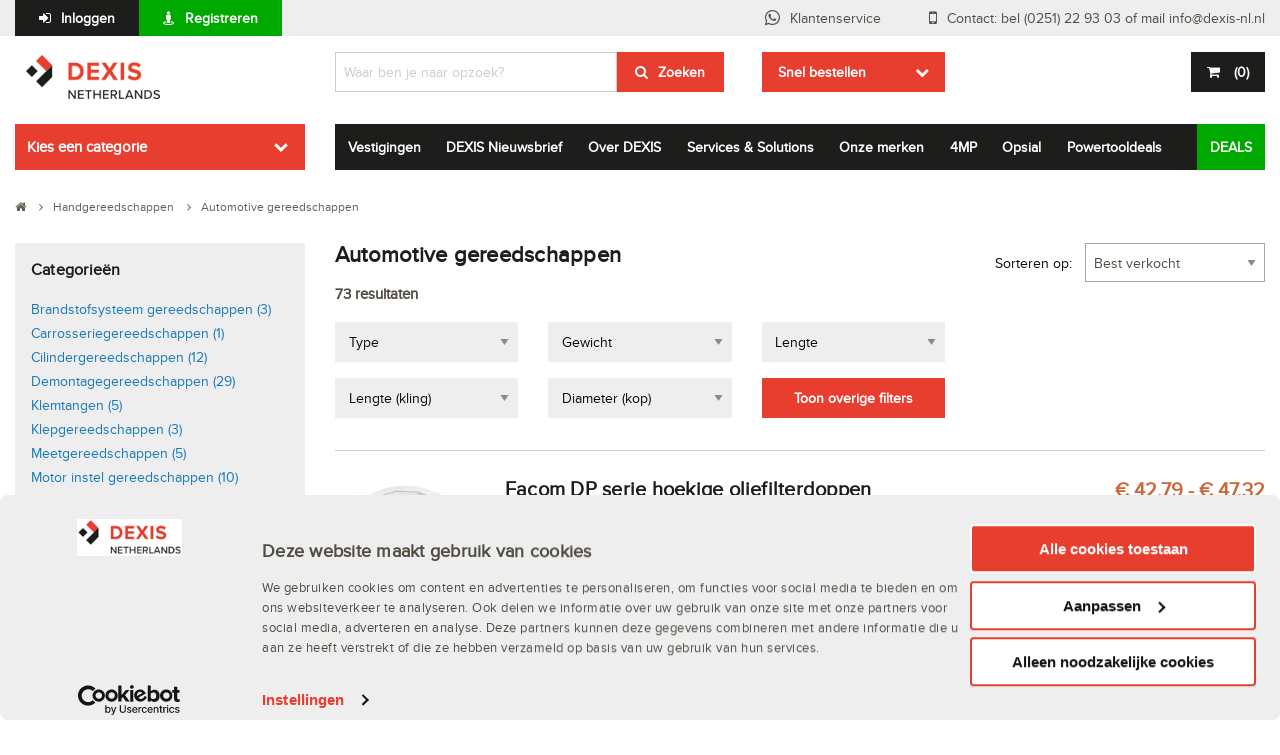

--- FILE ---
content_type: text/html; charset=utf-8
request_url: https://www.dexis-nl.nl/categorie/1019611/automotive-gereedschappen
body_size: 26829
content:





<!DOCTYPE html>
<!--[if lte IE 7]><html class="lt-ie10 old-ie" lang="nl"><![endif]-->
<!--[if IE 8]><html class="lt-ie10 ie8" lang="nl"><![endif]-->
<!--[if IE 9]><html class="lt-ie10 ie9" lang="nl"><![endif]-->
<!--[if gt IE 9]><!-->
<html lang="nl">
<!--<![endif]-->
<head>
    <!--
     ###################################

        Destil Release Info
        Env:        #{Octopus.Environment.Id}
        Rel:        #{Octopus.Release.Number}
        Prev Rel:   #{Octopus.Release.Previous.Number}
        Proj:       #{Octopus.Project.Name}

     ###################################
    -->

    <title>Automotive gereedschappen</title>
    <meta charset="utf-8" />
    <meta http-equiv="X-UA-Compatible" content="IE=edge" />
    
    
    
    

    <link rel="next" href="https://www.dexis-nl.nl/categorie/1019611/automotive-gereedschappen?page=2" />


    <link href="/assets/styles/dexis.min.css?v=2020.16.480" rel="stylesheet" />
    



    <link rel="apple-touch-icon" sizes="180x180" href="/icons/dexis/apple-touch-icon.png">
    <link rel="icon" type="image/png" sizes="192x192" href="/icons/dexis/android-icon-192x192.png">
    <link rel="icon" type="image/png" href="/icons/dexis/favicon-32x32.png" sizes="32x32">
    <link rel="icon" type="image/png" href="/icons/dexis/favicon-16x16.png" sizes="16x16">
    <link rel="manifest" href="/icons/dexis/manifest.json">
    <link rel="mask-icon" href="/icons/dexis/safari-pinned-tab.svg" color="#5bbad5">

    <meta content="##ff0000" name="theme-color" />
    <meta content="#ffffff" name="msapplication-TileColor" />
    <meta content="##ff0000" name="msapplication-navbutton-color" />
    <meta content="Dexis" name="application-name" />

    <meta name="viewport" content="width=device-width, initial-scale=1.0, maximum-scale=1.0, user-scalable=no">
    <style>
        #map-canvas {
            height: 100%;
        }
    </style>

    

</head>
<body data-module="globalinit">
    <noscript>
        <iframe src="//www.googletagmanager.com/ns.html?id=GTM-KGZV79" height="0" width="0" style="display: none; visibility: hidden"></iframe>
    </noscript>
    <script>
        (function (w, d, s, l, i) {
            w[l] = w[l] || []; w[l].push({
                'gtm.start':
                    new Date().getTime(), event: 'gtm.js'
            }); var f = d.getElementsByTagName(s)[0],
                j = d.createElement(s), dl = l != 'dataLayer' ? '&l=' + l : ''; j.async = true; j.src =
                    '//www.googletagmanager.com/gtm.js?id=' + i + dl; f.parentNode.insertBefore(j, f);
        })(window, document, 'script', 'dataLayer', 'GTM-KGZV79');
    </script>

    

    <div class="off-canvas-wrapper">
        
        <div class="off-canvas position-left" id="offCanvasLeft" data-off-canvas>
            
            <button class="close-button" aria-label="Close menu" type="button" data-close>
                <span aria-hidden="true">&times;</span>
            </button>

                    <div class="columns small-12 themebar-column">
            <div class="nav themebar">
                <ul>
                        <li><a class="btn btn-primary btn-icon-person float-left nav2" href="/over-dexis/vestigingen">Vestigingen</a></li>                   
                        <li><a class="btn btn-primary btn-icon-person float-left nav2" href="/dexis-nieuwsbrief">DEXIS Nieuwsbrief</a></li>                   
                        <li><a class="btn btn-primary btn-icon-person float-left nav2" href="/over-dexis">Over DEXIS</a></li>                   
                        <li><a class="btn btn-primary btn-icon-person float-left nav2" href="/over-dexis/specialismen">Services &amp; Solutions </a></li>                   
                        <li><a class="btn btn-primary btn-icon-person float-left nav2" href="/proplan">Onze merken</a></li>                   
                        <li><a class="btn btn-primary btn-icon-person float-left nav2" href="/4mp">4MP</a></li>                   
                        <li><a class="btn btn-primary btn-icon-person float-left nav2" href="/opsial">Opsial</a></li>                   
                        <li><a class="btn btn-primary btn-icon-person float-left nav2" href="/deals/powertooldeals">Powertooldeals</a></li>                   

                        <li><a class="btn btn-quartiary btn-icon-person float-right nav2 actieBtn" href="/deals">DEALS</a></li>
                </ul>
            </div>
        </div>






        </div>
        

        
        <div class="off-canvas position-right" id="offCanvasRight" data-off-canvas>
            
            <div class="menuheader">
                <h3 class="offcanvas-header"></h3>
                <button class="close-button" aria-label="Close menu" type="button" data-close>
                    <span aria-hidden="true">&times;</span>
                </button>
            </div>

            <div class="menufilters"></div>

            
        </div>
        

        <div class="off-canvas-content" data-off-canvas-content>
            <header class="auto-sticky-header" data-module="sticky-header">
                <nav class="primary-nav">
                    <div class="row">
                        <div class="columns small-12 medium-12">

                            <a href="/login" class="btn float-left btn-primary btn-icon-login" >Inloggen</a><a href="/registreren" class="btn float-left btn-quartiary btn-icon-person" >Registreren</a>

                            <div class="float-right hide-for-small-only">
                                <a href="/klantenservice" class="btn float-left btn-primary-trans btn-icon-customerservice" >Klantenservice</a><a href="/klantenservice/contact" class="btn float-left btn-primary-trans btn-icon-contact" title="Contact: bel (0251) 22 93 03 of mail info@dexis-nl.nl" >Contact: bel (0251) 22 93 03 of mail <span class="__cf_email__" data-cfemail="046d6a626b4460617c6d77296a682a6a68">[email&#160;protected]</span></a>
                            </div>
                        </div>
                    </div>
                </nav>

                <nav class="secondary-nav">
                    <div class="row">
                        <div class="columns small-12 medium-4 large-3">
                            <div class="hide-for-large">
                                <button type="button" class="btn btn-secondary icon-hamburger float-left" data-toggle="offCanvasLeft">Menu</button>
                            </div>
                            <a href="/" class="logo">
                                <img src="/-/media/platform/dexis/logos/logo-dexis-netherlands.ashx?h=50&amp;w=180&amp;la=nl-NL&amp;hash=790DB32BD3CAB604544B5E6F28E7AD17" alt="" />





                            </a>
                        </div>

                        


<div class="columns small-12 medium-4 large-4">
    <div class="mainsearch" id="mainSearch" itemscope itemtype="http://schema.org/WebSite" >
        <meta itemprop="url" content="www.dexis-nl.nl" />
        <form data-module="autocomplete"
              itemprop="potentialAction"
              itemscope
              itemtype="http://schema.org/SearchAction"
              method="get"
              action="/zoekresultaten"
              v-on:submit.prevent="handleSubmit"
              sort="REL">



            
            <meta itemprop="target" content="https://www.dexis-nl.nl/zoekresultaten?k={k}&sort={sortOrder}" />
            <input id="searchBox"
                   v-model="searchTerm"
                   v-on:keyup="handleInput"
                   class="float-left keyword-search"
                   type="text"
                   name="k"
                   value=""
                   autocomplete="off"
                   placeholder='Waar ben je naar opzoek?' />

            
            <div v-show="showResults"
                 id="searchResultsContainer"
                 class="row autoCompleteContainer"
                 style="display: none;">
                <div id="productResults"
                     class="columns small-12 large-7">
                    <div v-show="formattedResults.products.length > 0">
                        <h3>Gevonden producten ({{ searchResults.ProductCount }})</h3>
                        <ul>
                            <search-result v-for="product in formattedResults.products"
                                           v-bind:result="product"></search-result>
                        </ul>
                        <a v-if="searchResults.ProductCount > 10" class="btn btn-secondary" 
                           href="#" 
                           v-on:click.prevent="handleSubmit"
                        >
                            <span>Nog {{ searchResults.ProductCount - 10 }} andere producten gevonden.</span>
                        </a>
                    </div>
                    <div v-show="(formattedResults.products.length > 0) == false">
                        <h3>Geen producten gevonden</h3>
                    </div>
                </div>
                <div id="categoryAndContentResults"
                     class="columns small-12 large-5">
                    <div id="categoryResults"
                         class="columns small-12"
                         v-show="formattedResults.categories.length > 0">
                        <h3>Categorieën</h3>
                        <ul>
                            <search-result v-for="category in formattedResults.categories"
                                           v-bind:result="category"></search-result>
                        </ul>
                    </div>
                    <div id="categoryResults"
                         class="columns small-12"
                         v-show="(formattedResults.categories.length > 0) == false">
                        <h3>Geen categorieën gevonden</h3>
                    </div>

                    <hr />

                    <div id="contentResults"
                         class="columns small-12"
                         v-show="formattedResults.content.length > 0">
                        <h3>Gevonden content</h3>
                        <ul>
                            <search-result v-for="content in formattedResults.content"
                                           v-bind:result="content"></search-result>
                        </ul>
                    </div>
                    <div id="contentResults"
                         class="columns small-12"
                         v-show="(formattedResults.content.length > 0) == false">
                        <h3>Geen content gevonden</h3>
                    </div>
                </div>
            </div>
            <button class="btn btn-secondary btn-icon-search float-left show-for-large">Zoeken</button>
            <button class="btn btn-secondary btn-icon-search btn-formInline"></button>
        </form>
    </div>
</div><div class="columns show-for-large show-for-large large-2 medium-4 small-12">   
    <div class="bulk-order" data-module="bulkorder">
        <button class="btn btn-secondary" data-button>Snel bestellen</button>
        <div class="bulk-order-window hidden" data-window>
            <div><input type="text" class="artikelnummer" placeholder="Artikelnummer" /></div>
            <div>
                <input type="text" class="aantal" placeholder="Aantal" />
            </div>
            <div><button id="bulk-order-atc" class="btn btn-primary">+</button></div>
        </div>
    </div>
</div><div class="columns large-3 medium-4 small-12 minicart-wrapper">

    <div class="minicart-container" data-module="minicart">
        <button class="btn btn-primary btn-icon-shoppingcart float-left minicart" data-button data-url="/afrekenen/winkelwagen"><span class="show-for-large"> </span>(<span class="minicart-amount">0</span>)</button>
    </div>

</div>

<div class="reveal" id="addProductDialog" data-module="product" data-reveal>
</div>

<div class="reveal" id="viewProductDialog" data-reveal>
</div>


                        
                    </div>

                    
                </nav>
            </header>
			
			

            <main>
                


<div class="row  ">
        <div class="columns large-3 small-12">

        <div class="dropdown-wrapper" data-module="dropdown" data-module-options='{"defaultOpened":false, "cannotBeClosed":false }'>

            <a class="dropdown-trigger " href="#">Kies een categorie</a>

            <nav class="dropdown">
                <ul class="dropdown-content">
<li class="has-children" data-columns="1">                                <a class="" href="#">Aandrijftechniek</a>


<ul class="secondary-dropdown is-inactive">
    <li class="go-back"><a href="#">Alle categorieën</a></li>

<li class="has-children">            <a href="https://www.dexis-nl.nl/categorie/1017682/aandrijftechniek">Aandrijftechniek</a>
<ul class='is-inactive'>                <li class="go-back"><a href="#">Terug</a></li>
                <li class="see-all">
                    <a href="https://www.dexis-nl.nl/categorie/1017682/aandrijftechniek">Alle Aandrijftechniek</a>
                </li>
                    <li><a href="https://www.dexis-nl.nl/categorie/1029951/aandrijfketting" class="">Aandrijfketting</a></li>
                    <li><a href="https://www.dexis-nl.nl/categorie/1020432/afdichtingen" class="">Afdichtingen</a></li>
                    <li><a href="https://www.dexis-nl.nl/categorie/1020212/askoppelingen" class="">Askoppelingen</a></li>
                    <li><a href="https://www.dexis-nl.nl/categorie/1023213/demontagegereedschappen" class="">Demontagegereedschappen</a></li>
                    <li><a href="https://www.dexis-nl.nl/categorie/1023626/elektromotoren" class="">Elektromotoren</a></li>
                    <li><a href="https://www.dexis-nl.nl/categorie/1174705/kettingaandrijvingen" class="">Kettingaandrijvingen</a></li>
                    <li><a href="https://www.dexis-nl.nl/categorie/1023629/klembussen" class="">Klembussen</a></li>
                    <li><a href="https://www.dexis-nl.nl/categorie/1023216/lagers" class="">Lagers</a></li>
                    <li><a href="https://www.dexis-nl.nl/categorie/1023632/poelies%20en%20tandriemschijven" class="">Poelies en tandriemschijven</a></li>
                    <li><a href="https://www.dexis-nl.nl/categorie/1023257/smering" class="">Smering</a></li>
                    <li><a href="https://www.dexis-nl.nl/categorie/1022268/tandriemen" class="">Tandriemen</a></li>
                    <li><a href="https://www.dexis-nl.nl/categorie/1085284/tandwielaandrijvingen" class="">Tandwielaandrijvingen</a></li>
                    <li><a href="https://www.dexis-nl.nl/categorie/1022271/v-riemen" class="">V-riemen</a></li>
                <li class="see-all-bottom">
                    <a href="https://www.dexis-nl.nl/categorie/1017682/aandrijftechniek">Alle Aandrijftechniek</a>
                </li>
</ul></li></ul>

</li><li class="has-children" data-columns="4">                                <a class="" href="#">Bevestigingstechniek en Ijzerwaren</a>


<ul class="secondary-dropdown is-inactive">
    <li class="go-back"><a href="#">Alle categorieën</a></li>

<li class="has-children">            <a href="https://www.dexis-nl.nl/categorie/1033132/ankerwerk">Ankerwerk</a>
<ul class='is-inactive'>                <li class="go-back"><a href="#">Terug</a></li>
                <li class="see-all">
                    <a href="https://www.dexis-nl.nl/categorie/1033132/ankerwerk">Alle Ankerwerk</a>
                </li>
                    <li><a href="https://www.dexis-nl.nl/categorie/1081243/bevestigingsankers" class="">Bevestigingsankers</a></li>
                    <li><a href="https://www.dexis-nl.nl/categorie/1033133/bouwverankering" class="">Bouwverankering</a></li>
                    <li><a href="https://www.dexis-nl.nl/categorie/1033136/houtverbindingen" class="">Houtverbindingen</a></li>
                <li class="see-all-bottom">
                    <a href="https://www.dexis-nl.nl/categorie/1033132/ankerwerk">Alle Ankerwerk</a>
                </li>
</ul></li><li class="has-children nocolumnbreak">            <a href="https://www.dexis-nl.nl/categorie/1017683/bevestigingsmaterialen">Bevestigingsmaterialen</a>
<ul class='is-inactive'>                <li class="go-back"><a href="#">Terug</a></li>
                <li class="see-all">
                    <a href="https://www.dexis-nl.nl/categorie/1017683/bevestigingsmaterialen">Alle Bevestigingsmaterialen</a>
                </li>
                    <li><a href="https://www.dexis-nl.nl/categorie/1025015/afdekkappen" class="">Afdekkappen</a></li>
                    <li><a href="https://www.dexis-nl.nl/categorie/1023969/afdichtingsbanden" class="">Afdichtingsbanden</a></li>
                    <li><a href="https://www.dexis-nl.nl/categorie/1083950/assortimenten" class="">Assortimenten</a></li>
                    <li><a href="https://www.dexis-nl.nl/categorie/1206746/bevestigingssystemen" class="">Bevestigingssystemen</a></li>
                    <li><a href="https://www.dexis-nl.nl/categorie/1025018/bouten" class="">Bouten</a></li>
                <li class="see-all-bottom">
                    <a href="https://www.dexis-nl.nl/categorie/1017683/bevestigingsmaterialen">Alle Bevestigingsmaterialen</a>
                </li>
</ul></li><li class="has-children nocolumnbreak">            <a href="https://www.dexis-nl.nl/categorie/1017684/draadmaterialen">Draadmaterialen</a>
<ul class='is-inactive'>                <li class="go-back"><a href="#">Terug</a></li>
                <li class="see-all">
                    <a href="https://www.dexis-nl.nl/categorie/1017684/draadmaterialen">Alle Draadmaterialen</a>
                </li>
                    <li><a href="https://www.dexis-nl.nl/categorie/1086033/bewapeningsstaal" class="">Bewapeningsstaal</a></li>
                    <li><a href="https://www.dexis-nl.nl/categorie/1027754/draad" class="">Draad</a></li>
                    <li><a href="https://www.dexis-nl.nl/categorie/1029502/draadspanners" class="">Draadspanners</a></li>
                    <li><a href="https://www.dexis-nl.nl/categorie/1084829/gaas" class="">Gaas</a></li>
                    <li><a href="https://www.dexis-nl.nl/categorie/1029505/staaldraad" class="">Staaldraad</a></li>
                <li class="see-all-bottom">
                    <a href="https://www.dexis-nl.nl/categorie/1017684/draadmaterialen">Alle Draadmaterialen</a>
                </li>
</ul></li><li class="has-children nocolumnbreak">            <a href="https://www.dexis-nl.nl/categorie/1017686/ijzerwaren">IJzerwaren</a>
<ul class='is-inactive'>                <li class="go-back"><a href="#">Terug</a></li>
                <li class="see-all">
                    <a href="https://www.dexis-nl.nl/categorie/1017686/ijzerwaren">Alle IJzerwaren</a>
                </li>
                    <li><a href="https://www.dexis-nl.nl/categorie/1093171/buisbevestigingssystemen" class="">Buisbevestigingssystemen</a></li>
                    <li><a href="https://www.dexis-nl.nl/categorie/1029508/dragers" class="">Dragers</a></li>
                    <li><a href="https://www.dexis-nl.nl/categorie/1025083/ijzerwaren" class="">IJzerwaren</a></li>
                    <li><a href="https://www.dexis-nl.nl/categorie/1029511/kabels" class="">Kabels</a></li>
                    <li><a href="https://www.dexis-nl.nl/categorie/1020055/kettingen" class="">Kettingen</a></li>
                <li class="see-all-bottom">
                    <a href="https://www.dexis-nl.nl/categorie/1017686/ijzerwaren">Alle IJzerwaren</a>
                </li>
</ul></li></ul>

</li><li class="has-children" data-columns="3">                                <a class="" href="#">Bouwproducten en Profielen</a>


<ul class="secondary-dropdown is-inactive">
    <li class="go-back"><a href="#">Alle categorieën</a></li>

<li class="has-children">            <a href="https://www.dexis-nl.nl/categorie/1033234/bouwproducten">Bouwproducten</a>
<ul class='is-inactive'>                <li class="go-back"><a href="#">Terug</a></li>
                <li class="see-all">
                    <a href="https://www.dexis-nl.nl/categorie/1033234/bouwproducten">Alle Bouwproducten</a>
                </li>
                    <li><a href="https://www.dexis-nl.nl/categorie/1033235/afdekmaterialen" class="">Afdekmaterialen</a></li>
                    <li><a href="https://www.dexis-nl.nl/categorie/1084792/afdichtingsbanden" class="">Afdichtingsbanden</a></li>
                    <li><a href="https://www.dexis-nl.nl/categorie/1033240/afvalzakken" class="">Afvalzakken</a></li>
                <li class="see-all-bottom">
                    <a href="https://www.dexis-nl.nl/categorie/1033234/bouwproducten">Alle Bouwproducten</a>
                </li>
</ul></li><li class="has-children">            <a href="https://www.dexis-nl.nl/categorie/1033579/profielen">Profielen</a>
<ul class='is-inactive'>                <li class="go-back"><a href="#">Terug</a></li>
                <li class="see-all">
                    <a href="https://www.dexis-nl.nl/categorie/1033579/profielen">Alle Profielen</a>
                </li>
                    <li><a href="https://www.dexis-nl.nl/categorie/1081126/afdichtingsprofielen" class="">Afdichtingsprofielen</a></li>
                    <li><a href="https://www.dexis-nl.nl/categorie/1085166/beglazingsprofielen" class="">Beglazingsprofielen</a></li>
                    <li><a href="https://www.dexis-nl.nl/categorie/1086111/beschermingsprofielen" class="">Beschermingsprofielen</a></li>
                <li class="see-all-bottom">
                    <a href="https://www.dexis-nl.nl/categorie/1033579/profielen">Alle Profielen</a>
                </li>
</ul></li><li class="has-children">            <a href="https://www.dexis-nl.nl/categorie/1033139/beveiliging">Beveiliging</a>
<ul class='is-inactive'>                <li class="go-back"><a href="#">Terug</a></li>
                <li class="see-all">
                    <a href="https://www.dexis-nl.nl/categorie/1033139/beveiliging">Alle Beveiliging</a>
                </li>
                    <li><a href="https://www.dexis-nl.nl/categorie/1084687/beveiliging%20elektronisch" class="">Beveiliging elektronisch</a></li>
                    <li><a href="https://www.dexis-nl.nl/categorie/1033145/brandbeveiliging" class="">Brandbeveiliging</a></li>
                <li class="see-all-bottom">
                    <a href="https://www.dexis-nl.nl/categorie/1033139/beveiliging">Alle Beveiliging</a>
                </li>
</ul></li></ul>

</li><li class="has-children" data-columns="1">                                <a class="" href="#">Chemie</a>


<ul class="secondary-dropdown is-inactive">
    <li class="go-back"><a href="#">Alle categorieën</a></li>

<li class="has-children">            <a href="https://www.dexis-nl.nl/categorie/1017687/chemie">Chemie</a>
<ul class='is-inactive'>                <li class="go-back"><a href="#">Terug</a></li>
                <li class="see-all">
                    <a href="https://www.dexis-nl.nl/categorie/1017687/chemie">Alle Chemie</a>
                </li>
                    <li><a href="https://www.dexis-nl.nl/categorie/1213149/afdichtmiddelen" class="">Afdichtmiddelen</a></li>
                    <li><a href="https://www.dexis-nl.nl/categorie/1023353/anti-vocht%20producten" class="">Anti-vocht producten</a></li>
                    <li><a href="https://www.dexis-nl.nl/categorie/1023356/chemische%20producten" class="">Chemische producten</a></li>
                    <li><a href="https://www.dexis-nl.nl/categorie/1023992/kitten" class="">Kitten</a></li>
                    <li><a href="https://www.dexis-nl.nl/categorie/1023892/lijmen" class="">Lijmen</a></li>
                    <li><a href="https://www.dexis-nl.nl/categorie/1023369/onderhoudsmiddelen" class="">Onderhoudsmiddelen</a></li>
                    <li><a href="https://www.dexis-nl.nl/categorie/1019585/pastas" class="">Pasta&#39;s</a></li>
                    <li><a href="https://www.dexis-nl.nl/categorie/1033273/pu-schuimen" class="">PU-schuimen</a></li>
                    <li><a href="https://www.dexis-nl.nl/categorie/1213164/reinigingsmiddelen" class="">Reinigingsmiddelen</a></li>
                    <li><a href="https://www.dexis-nl.nl/categorie/1023372/reparatiemiddelen" class="">Reparatiemiddelen</a></li>
                <li class="see-all-bottom">
                    <a href="https://www.dexis-nl.nl/categorie/1017687/chemie">Alle Chemie</a>
                </li>
</ul></li></ul>

</li><li class="has-children" data-columns="2">                                <a class="" href="#">Elektra & Installatietechniek</a>


<ul class="secondary-dropdown is-inactive">
    <li class="go-back"><a href="#">Alle categorieën</a></li>

<li class="has-children">            <a href="https://www.dexis-nl.nl/categorie/1017688/elektra">Elektra</a>
<ul class='is-inactive'>                <li class="go-back"><a href="#">Terug</a></li>
                <li class="see-all">
                    <a href="https://www.dexis-nl.nl/categorie/1017688/elektra">Alle Elektra</a>
                </li>
                    <li><a href="https://www.dexis-nl.nl/categorie/1083955/adereindhulzen" class="">Adereindhulzen</a></li>
                    <li><a href="https://www.dexis-nl.nl/categorie/1024034/batterijen" class="">Batterijen</a></li>
                    <li><a href="https://www.dexis-nl.nl/categorie/1019588/buishulpstukken" class="">Buishulpstukken</a></li>
                    <li><a href="https://www.dexis-nl.nl/categorie/1033284/inbouwdozen" class="">Inbouwdozen</a></li>
                    <li><a href="https://www.dexis-nl.nl/categorie/1019593/isolatie" class="">Isolatie</a></li>
                    <li><a href="https://www.dexis-nl.nl/categorie/1033305/kabelbevestigingsmaterialen" class="">Kabelbevestigingsmaterialen</a></li>
                    <li><a href="https://www.dexis-nl.nl/categorie/1033310/kabelhaspels" class="">Kabelhaspels</a></li>
                    <li><a href="https://www.dexis-nl.nl/categorie/1084844/kabels" class="">Kabels</a></li>
                    <li><a href="https://www.dexis-nl.nl/categorie/1083958/kabelschoenen" class="">Kabelschoenen</a></li>
                <li class="see-all-bottom">
                    <a href="https://www.dexis-nl.nl/categorie/1017688/elektra">Alle Elektra</a>
                </li>
</ul></li><li class="has-children">            <a href="https://www.dexis-nl.nl/categorie/1020058/installatietechniek">Installatietechniek</a>
<ul class='is-inactive'>                <li class="go-back"><a href="#">Terug</a></li>
                <li class="see-all">
                    <a href="https://www.dexis-nl.nl/categorie/1020058/installatietechniek">Alle Installatietechniek</a>
                </li>
                    <li><a href="https://www.dexis-nl.nl/categorie/1084980/afdichting" class="">Afdichting</a></li>
                    <li><a href="https://www.dexis-nl.nl/categorie/1173709/binnenriolering" class="">Binnenriolering</a></li>
                    <li><a href="https://www.dexis-nl.nl/categorie/1083868/fittingen" class="">Fittingen</a></li>
                    <li><a href="https://www.dexis-nl.nl/categorie/1091040/klimaatbeheersing" class="">Klimaatbeheersing</a></li>
                    <li><a href="https://www.dexis-nl.nl/categorie/1083094/kogelkranen" class="">Kogelkranen</a></li>
                    <li><a href="https://www.dexis-nl.nl/categorie/1020059/koppelingen" class="">Koppelingen</a></li>
                    <li><a href="https://www.dexis-nl.nl/categorie/1085003/manometers" class="">Manometers</a></li>
                    <li><a href="https://www.dexis-nl.nl/categorie/1020065/slangstukken" class="">Slangstukken</a></li>
                <li class="see-all-bottom">
                    <a href="https://www.dexis-nl.nl/categorie/1020058/installatietechniek">Alle Installatietechniek</a>
                </li>
</ul></li></ul>

</li><li class="has-children" data-columns="2">                                <a class="" href="#">Gereedschappen</a>


<ul class="secondary-dropdown is-inactive">
    <li class="go-back"><a href="#">Alle categorieën</a></li>

<li class="has-children">            <a href="https://www.dexis-nl.nl/categorie/1015380/handgereedschappen">Handgereedschappen</a>
<ul class='is-inactive'>                <li class="go-back"><a href="#">Terug</a></li>
                <li class="see-all">
                    <a href="https://www.dexis-nl.nl/categorie/1015380/handgereedschappen">Alle Handgereedschappen</a>
                </li>
                    <li><a href="https://www.dexis-nl.nl/categorie/1019596/aftekengereedschappen" class="">Aftekengereedschappen</a></li>
                    <li><a href="https://www.dexis-nl.nl/categorie/1019611/automotive%20gereedschappen" class="">Automotive gereedschappen</a></li>
                    <li><a href="https://www.dexis-nl.nl/categorie/1019638/bankschroeven" class="">Bankschroeven</a></li>
                    <li><a href="https://www.dexis-nl.nl/categorie/1019643/beitels" class="">Beitels</a></li>
                    <li><a href="https://www.dexis-nl.nl/categorie/1019648/bits" class="">Bits</a></li>
                    <li><a href="https://www.dexis-nl.nl/categorie/1019657/blindklinktangen" class="">Blindklinktangen</a></li>
                    <li><a href="https://www.dexis-nl.nl/categorie/1019662/carrosserie-gereedschappen" class="">Carrosserie-gereedschappen</a></li>
                    <li><a href="https://www.dexis-nl.nl/categorie/1019665/demagnetiseringsapparaten" class="">Demagnetiseringsapparaten</a></li>
                    <li><a href="https://www.dexis-nl.nl/categorie/1019668/demontagegereedschappen" class="">Demontagegereedschappen</a></li>
                    <li><a href="https://www.dexis-nl.nl/categorie/1086038/deurklemmen" class="">Deurklemmen</a></li>
                    <li><a href="https://www.dexis-nl.nl/categorie/1019675/dopsleutelgereedschappen" class="">Dopsleutelgereedschappen</a></li>
                    <li><a href="https://www.dexis-nl.nl/categorie/1019699/draadborstels" class="">Draadborstels</a></li>
                    <li><a href="https://www.dexis-nl.nl/categorie/1019694/drijvers" class="">Drijvers</a></li>
                    <li><a href="https://www.dexis-nl.nl/categorie/1091025/gereedschapsets" class="">Gereedschapsets</a></li>
                    <li><a href="https://www.dexis-nl.nl/categorie/1019705/grijpgereedschappen" class="">Grijpgereedschappen</a></li>
                    <li><a href="https://www.dexis-nl.nl/categorie/1019710/hamers" class="">Hamers</a></li>
                    <li><a href="https://www.dexis-nl.nl/categorie/1024870/holpijpen" class="">Holpijpen</a></li>
                    <li><a href="https://www.dexis-nl.nl/categorie/1023418/houtbewerkingsgereedschappen" class="">Houtbewerkingsgereedschappen</a></li>
                <li class="see-all-bottom">
                    <a href="https://www.dexis-nl.nl/categorie/1015380/handgereedschappen">Alle Handgereedschappen</a>
                </li>
</ul></li><li class="has-children">            <a href="https://www.dexis-nl.nl/categorie/1017689/verspanende%20gereedschappen">Verspanende gereedschappen</a>
<ul class='is-inactive'>                <li class="go-back"><a href="#">Terug</a></li>
                <li class="see-all">
                    <a href="https://www.dexis-nl.nl/categorie/1017689/verspanende%20gereedschappen">Alle Verspanende gereedschappen</a>
                </li>
                    <li><a href="https://www.dexis-nl.nl/categorie/1023581/beitels" class="">Beitels</a></li>
                    <li><a href="https://www.dexis-nl.nl/categorie/1020180/boren" class="">Boren</a></li>
                    <li><a href="https://www.dexis-nl.nl/categorie/1024953/bovenfrezen%20hout" class="">Bovenfrezen hout</a></li>
                    <li><a href="https://www.dexis-nl.nl/categorie/1020183/draadsnijgereedschappen" class="">Draadsnijgereedschappen</a></li>
                    <li><a href="https://www.dexis-nl.nl/categorie/1024968/draaigereedschappen" class="">Draaigereedschappen</a></li>
                    <li><a href="https://www.dexis-nl.nl/categorie/1085235/freesgereedschappen" class="">Freesgereedschappen</a></li>
                    <li><a href="https://www.dexis-nl.nl/categorie/1020192/frezen%20metaal" class="">Frezen metaal</a></li>
                    <li><a href="https://www.dexis-nl.nl/categorie/1020201/gatzagen" class="">Gatzagen</a></li>
                    <li><a href="https://www.dexis-nl.nl/categorie/1020206/ontbraamgereedschappen" class="">Ontbraamgereedschappen</a></li>
                    <li><a href="https://www.dexis-nl.nl/categorie/1024080/polijstmiddelen" class="">Polijstmiddelen</a></li>
                    <li><a href="https://www.dexis-nl.nl/categorie/1023598/ruimers" class="">Ruimers</a></li>
                    <li><a href="https://www.dexis-nl.nl/categorie/1036869/schaafbeitels" class="">Schaafbeitels</a></li>
                    <li><a href="https://www.dexis-nl.nl/categorie/1023601/schuurmiddelen" class="">Schuurmiddelen</a></li>
                    <li><a href="https://www.dexis-nl.nl/categorie/1024085/schuurmiddelen%20non-woven" class="">Schuurmiddelen non-woven</a></li>
                    <li><a href="https://www.dexis-nl.nl/categorie/1023604/slijpmiddelen" class="">Slijpmiddelen</a></li>
                    <li><a href="https://www.dexis-nl.nl/categorie/1023607/zaagbladen" class="">Zaagbladen</a></li>
                <li class="see-all-bottom">
                    <a href="https://www.dexis-nl.nl/categorie/1017689/verspanende%20gereedschappen">Alle Verspanende gereedschappen</a>
                </li>
</ul></li></ul>

</li><li class="has-children" data-columns="2">                                <a class="" href="#">Hang- en Sluitwerk</a>


<ul class="secondary-dropdown is-inactive">
    <li class="go-back"><a href="#">Alle categorieën</a></li>

<li class="has-children">            <a href="https://www.dexis-nl.nl/categorie/1033201/bouwbeslag">Bouwbeslag</a>
<ul class='is-inactive'>                <li class="go-back"><a href="#">Terug</a></li>
                <li class="see-all">
                    <a href="https://www.dexis-nl.nl/categorie/1033201/bouwbeslag">Alle Bouwbeslag</a>
                </li>
                    <li><a href="https://www.dexis-nl.nl/categorie/1033202/deurbeslag" class="">Deurbeslag</a></li>
                    <li><a href="https://www.dexis-nl.nl/categorie/1082074/deurnaalden" class="">Deurnaalden</a></li>
                    <li><a href="https://www.dexis-nl.nl/categorie/1033211/haken" class="">Haken</a></li>
                    <li><a href="https://www.dexis-nl.nl/categorie/1085990/leuninghouders" class="">Leuninghouders</a></li>
                    <li><a href="https://www.dexis-nl.nl/categorie/1033220/luikbeslag" class="">Luikbeslag</a></li>
                    <li><a href="https://www.dexis-nl.nl/categorie/1033223/postkasten" class="">Postkasten</a></li>
                    <li><a href="https://www.dexis-nl.nl/categorie/1033226/raambeslag" class="">Raambeslag</a></li>
                    <li><a href="https://www.dexis-nl.nl/categorie/1033229/schuifdeurbeslag" class="">Schuifdeurbeslag</a></li>
                <li class="see-all-bottom">
                    <a href="https://www.dexis-nl.nl/categorie/1033201/bouwbeslag">Alle Bouwbeslag</a>
                </li>
</ul></li><li class="has-children">            <a href="https://www.dexis-nl.nl/categorie/1033416/hang-%20en%20sluitwerk">Hang- en Sluitwerk</a>
<ul class='is-inactive'>                <li class="go-back"><a href="#">Terug</a></li>
                <li class="see-all">
                    <a href="https://www.dexis-nl.nl/categorie/1033416/hang-%20en%20sluitwerk">Alle Hang- en Sluitwerk</a>
                </li>
                    <li><a href="https://www.dexis-nl.nl/categorie/1033417/cilinders" class="">Cilinders</a></li>
                    <li><a href="https://www.dexis-nl.nl/categorie/1033420/hangsloten" class="">Hangsloten</a></li>
                    <li><a href="https://www.dexis-nl.nl/categorie/1033423/kluizen" class="">Kluizen</a></li>
                    <li><a href="https://www.dexis-nl.nl/categorie/1081115/scharnieren" class="">Scharnieren</a></li>
                    <li><a href="https://www.dexis-nl.nl/categorie/1033428/sloten" class="">Sloten</a></li>
                    <li><a href="https://www.dexis-nl.nl/categorie/1033439/sluitwerk" class="">Sluitwerk</a></li>
                    <li><a href="https://www.dexis-nl.nl/categorie/1081122/toegangscontrolesystemen" class="">Toegangscontrolesystemen</a></li>
                <li class="see-all-bottom">
                    <a href="https://www.dexis-nl.nl/categorie/1033416/hang-%20en%20sluitwerk">Alle Hang- en Sluitwerk</a>
                </li>
</ul></li></ul>

</li><li class="has-children" data-columns="1">                                <a class="" href="#">Hydrauliek en Pneumatiek</a>


<ul class="secondary-dropdown is-inactive">
    <li class="go-back"><a href="#">Alle categorieën</a></li>

<li class="has-children">            <a href="https://www.dexis-nl.nl/categorie/1083963/hydrauliek%20en%20pneumatiek">Hydrauliek en Pneumatiek</a>
<ul class='is-inactive'>                <li class="go-back"><a href="#">Terug</a></li>
                <li class="see-all">
                    <a href="https://www.dexis-nl.nl/categorie/1083963/hydrauliek%20en%20pneumatiek">Alle Hydrauliek en Pneumatiek</a>
                </li>
                    <li><a href="https://www.dexis-nl.nl/categorie/1083964/hydrauliek" class="">Hydrauliek</a></li>
                    <li><a href="https://www.dexis-nl.nl/categorie/1083967/pneumatiek" class="">Pneumatiek</a></li>
                <li class="see-all-bottom">
                    <a href="https://www.dexis-nl.nl/categorie/1083963/hydrauliek%20en%20pneumatiek">Alle Hydrauliek en Pneumatiek</a>
                </li>
</ul></li></ul>

</li><li class="has-children" data-columns="2">                                <a class="" href="#">Huishoudelijk</a>


<ul class="secondary-dropdown is-inactive">
    <li class="go-back"><a href="#">Alle categorieën</a></li>

<li class="has-children">            <a href="https://www.dexis-nl.nl/categorie/1033458/afvalverzameling">Afvalverzameling</a>
<ul class='is-inactive'>                <li class="go-back"><a href="#">Terug</a></li>
                <li class="see-all">
                    <a href="https://www.dexis-nl.nl/categorie/1033458/afvalverzameling">Alle Afvalverzameling</a>
                </li>
                    <li><a href="https://www.dexis-nl.nl/categorie/1033459/afvalemmers" class="">Afvalemmers</a></li>
                    <li><a href="https://www.dexis-nl.nl/categorie/1033461/afvalzakken" class="">Afvalzakken</a></li>
                    <li><a href="https://www.dexis-nl.nl/categorie/1084960/draagringen" class="">Draagringen</a></li>
                <li class="see-all-bottom">
                    <a href="https://www.dexis-nl.nl/categorie/1033458/afvalverzameling">Alle Afvalverzameling</a>
                </li>
</ul></li><li class="has-children">            <a href="https://www.dexis-nl.nl/categorie/1025080/keetartikelen">Keetartikelen</a>
<ul class='is-inactive'>                <li class="go-back"><a href="#">Terug</a></li>
                <li class="see-all">
                    <a href="https://www.dexis-nl.nl/categorie/1025080/keetartikelen">Alle Keetartikelen</a>
                </li>
                    <li><a href="https://www.dexis-nl.nl/categorie/1033465/dranken" class="">Dranken</a></li>
                    <li><a href="https://www.dexis-nl.nl/categorie/1216822/keukengreedschappen" class="">Keukengreedschappen</a></li>
                    <li><a href="https://www.dexis-nl.nl/categorie/1216812/keukenmachines" class="">Keukenmachines</a></li>
                    <li><a href="https://www.dexis-nl.nl/categorie/1033469/koffie%20toebehoren" class="">Koffie toebehoren</a></li>
                <li class="see-all-bottom">
                    <a href="https://www.dexis-nl.nl/categorie/1025080/keetartikelen">Alle Keetartikelen</a>
                </li>
</ul></li></ul>

</li><li class="has-children" data-columns="1">                                <a class="" href="#">Kantoorartikelen</a>


<ul class="secondary-dropdown is-inactive">
    <li class="go-back"><a href="#">Alle categorieën</a></li>

<li class="has-children">            <a href="https://www.dexis-nl.nl/categorie/1033528/kantoorinrichting">Kantoorinrichting</a>
<ul class='is-inactive'>                <li class="go-back"><a href="#">Terug</a></li>
                <li class="see-all">
                    <a href="https://www.dexis-nl.nl/categorie/1033528/kantoorinrichting">Alle Kantoorinrichting</a>
                </li>
                    <li><a href="https://www.dexis-nl.nl/categorie/1085047/meubilair" class="">Meubilair</a></li>
                    <li><a href="https://www.dexis-nl.nl/categorie/1033529/presentatiemiddelen" class="">Presentatiemiddelen</a></li>
                <li class="see-all-bottom">
                    <a href="https://www.dexis-nl.nl/categorie/1033528/kantoorinrichting">Alle Kantoorinrichting</a>
                </li>
</ul></li></ul>

</li><li class="has-children" data-columns="0">                                <a class="" href="#">Lastechniek</a>


<ul class="secondary-dropdown is-inactive">
    <li class="go-back"><a href="#">Alle categorieën</a></li>

<li class="has-children">            <a href="https://www.dexis-nl.nl/categorie/1017692/lastechniek">Lastechniek</a>
<ul class='is-inactive'>                <li class="go-back"><a href="#">Terug</a></li>
                <li class="see-all">
                    <a href="https://www.dexis-nl.nl/categorie/1017692/lastechniek">Alle Lastechniek</a>
                </li>
                    <li><a href="https://www.dexis-nl.nl/categorie/1027779/las-%20en%20snijapparatuur" class="">Las- en snijapparatuur</a></li>
                    <li><a href="https://www.dexis-nl.nl/categorie/1027784/lasbescherming" class="">Lasbescherming</a></li>
                    <li><a href="https://www.dexis-nl.nl/categorie/1093168/lasdraad" class="">Lasdraad</a></li>
                    <li><a href="https://www.dexis-nl.nl/categorie/1093165/laselektroden" class="">Laselektroden</a></li>
                    <li><a href="https://www.dexis-nl.nl/categorie/1027795/laspistolen" class="">Laspistolen</a></li>
                <li class="see-all-bottom">
                    <a href="https://www.dexis-nl.nl/categorie/1017692/lastechniek">Alle Lastechniek</a>
                </li>
</ul></li></ul>

</li><li class="has-children" data-columns="1">                                <a class="" href="#">Logistiek en Klimmaterialen</a>


<ul class="secondary-dropdown is-inactive">
    <li class="go-back"><a href="#">Alle categorieën</a></li>

<li class="has-children">            <a href="https://www.dexis-nl.nl/categorie/1017691/logistiek">Logistiek</a>
<ul class='is-inactive'>                <li class="go-back"><a href="#">Terug</a></li>
                <li class="see-all">
                    <a href="https://www.dexis-nl.nl/categorie/1017691/logistiek">Alle Logistiek</a>
                </li>
                    <li><a href="https://www.dexis-nl.nl/categorie/1020068/afbakeningsmiddelen" class="">Afbakeningsmiddelen</a></li>
                    <li><a href="https://www.dexis-nl.nl/categorie/1020071/bebording" class="">Bebording</a></li>
                    <li><a href="https://www.dexis-nl.nl/categorie/1065570/bedrijfswageninrichting" class="">Bedrijfswageninrichting</a></li>
                    <li><a href="https://www.dexis-nl.nl/categorie/1020321/extern%20transport" class="">Extern transport</a></li>
                    <li><a href="https://www.dexis-nl.nl/categorie/1020074/hijstechniek" class="">Hijstechniek</a></li>
                    <li><a href="https://www.dexis-nl.nl/categorie/1085070/infrastructuur" class="">Infrastructuur</a></li>
                    <li><a href="https://www.dexis-nl.nl/categorie/1020077/intern%20transport" class="">Intern transport</a></li>
                    <li><a href="https://www.dexis-nl.nl/categorie/1020281/klimmaterialen" class="">Klimmaterialen</a></li>
                    <li><a href="https://www.dexis-nl.nl/categorie/1020084/opbergmaterialen" class="">Opbergmaterialen</a></li>
                    <li><a href="https://www.dexis-nl.nl/categorie/1033546/vlaggen" class="">Vlaggen</a></li>
                <li class="see-all-bottom">
                    <a href="https://www.dexis-nl.nl/categorie/1017691/logistiek">Alle Logistiek</a>
                </li>
</ul></li></ul>

</li><li class="has-children" data-columns="1">                                <a class="" href="#">Machines</a>


<ul class="secondary-dropdown is-inactive">
    <li class="go-back"><a href="#">Alle categorieën</a></li>

<li class="has-children">            <a href="https://www.dexis-nl.nl/categorie/1017693/machines">Machines</a>
<ul class='is-inactive'>                <li class="go-back"><a href="#">Terug</a></li>
                <li class="see-all">
                    <a href="https://www.dexis-nl.nl/categorie/1017693/machines">Alle Machines</a>
                </li>
                    <li><a href="https://www.dexis-nl.nl/categorie/1020124/accu%20gereedschappen" class="">Accu gereedschappen</a></li>
                    <li><a href="https://www.dexis-nl.nl/categorie/1020127/elektrische%20gereedschappen" class="">Elektrische gereedschappen</a></li>
                    <li><a href="https://www.dexis-nl.nl/categorie/1023931/handbediende%20machines" class="">Handbediende machines</a></li>
                    <li><a href="https://www.dexis-nl.nl/categorie/1024928/hydraulische%20electro%20machines" class="">Hydraulische (electro) machines</a></li>
                    <li><a href="https://www.dexis-nl.nl/categorie/1023936/machine%20onderdelen" class="">Machine onderdelen</a></li>
                    <li><a href="https://www.dexis-nl.nl/categorie/1020132/machine%20toebehoren" class="">Machine toebehoren</a></li>
                    <li><a href="https://www.dexis-nl.nl/categorie/1022056/motorische%20gereedschappen" class="">Motorische gereedschappen</a></li>
                    <li><a href="https://www.dexis-nl.nl/categorie/1020137/pneumatische%20gereedschappen" class="">Pneumatische gereedschappen</a></li>
                    <li><a href="https://www.dexis-nl.nl/categorie/1022067/stationaire%20machines" class="">Stationaire machines</a></li>
                <li class="see-all-bottom">
                    <a href="https://www.dexis-nl.nl/categorie/1017693/machines">Alle Machines</a>
                </li>
</ul></li></ul>

</li><li class="has-children" data-columns="1">                                <a class="" href="#">Slangen en toebehoren</a>


<ul class="secondary-dropdown is-inactive">
    <li class="go-back"><a href="#">Alle categorieën</a></li>

<li class="has-children">            <a href="https://www.dexis-nl.nl/categorie/1083995/slangen%20en%20toebehoren">Slangen en toebehoren</a>
<ul class='is-inactive'>                <li class="go-back"><a href="#">Terug</a></li>
                <li class="see-all">
                    <a href="https://www.dexis-nl.nl/categorie/1083995/slangen%20en%20toebehoren">Alle Slangen en toebehoren</a>
                </li>
                    <li><a href="https://www.dexis-nl.nl/categorie/1083999/slangen" class="">Slangen</a></li>
                    <li><a href="https://www.dexis-nl.nl/categorie/1084016/slangklemmen" class="">Slangklemmen</a></li>
                    <li><a href="https://www.dexis-nl.nl/categorie/1084026/slangtules" class="">Slangtules</a></li>
                    <li><a href="https://www.dexis-nl.nl/categorie/1084032/ventilatie" class="">Ventilatie</a></li>
                <li class="see-all-bottom">
                    <a href="https://www.dexis-nl.nl/categorie/1083995/slangen%20en%20toebehoren">Alle Slangen en toebehoren</a>
                </li>
</ul></li></ul>

</li><li class="has-children" data-columns="2">                                <a class="highlight" href="#">Tuin</a>


<ul class="secondary-dropdown is-inactive">
    <li class="go-back"><a href="#">Alle categorieën</a></li>

<li class="has-children">            <a href="https://www.dexis-nl.nl/categorie/1175294/tuinmachines">Tuinmachines</a>
<ul class='is-inactive'>                <li class="go-back"><a href="#">Terug</a></li>
                <li class="see-all">
                    <a href="https://www.dexis-nl.nl/categorie/1175294/tuinmachines">Alle Tuinmachines</a>
                </li>
                    <li><a href="https://www.dexis-nl.nl/categorie/1175295/accu%20tuinmachines" class="">Accu tuinmachines</a></li>
                    <li><a href="https://www.dexis-nl.nl/categorie/1175860/elektrische%20tuinmachines" class="">Elektrische tuinmachines</a></li>
                <li class="see-all-bottom">
                    <a href="https://www.dexis-nl.nl/categorie/1175294/tuinmachines">Alle Tuinmachines</a>
                </li>
</ul></li><li class="has-children">            <a href="https://www.dexis-nl.nl/categorie/1017690/tuingereedschappen">Tuingereedschappen</a>
<ul class='is-inactive'>                <li class="go-back"><a href="#">Terug</a></li>
                <li class="see-all">
                    <a href="https://www.dexis-nl.nl/categorie/1017690/tuingereedschappen">Alle Tuingereedschappen</a>
                </li>
                    <li><a href="https://www.dexis-nl.nl/categorie/1023550/bijlen" class="">Bijlen</a></li>
                    <li><a href="https://www.dexis-nl.nl/categorie/1033596/drukspuiten" class="">Drukspuiten</a></li>
                    <li><a href="https://www.dexis-nl.nl/categorie/1027873/grondboren" class="">Grondboren</a></li>
                    <li><a href="https://www.dexis-nl.nl/categorie/1033604/harken" class="">Harken</a></li>
                    <li><a href="https://www.dexis-nl.nl/categorie/1023559/messen" class="">Messen</a></li>
                    <li><a href="https://www.dexis-nl.nl/categorie/1218845/onkruidstekers" class="">Onkruidstekers</a></li>
                    <li><a href="https://www.dexis-nl.nl/categorie/1175806/pikhouwelen" class="">Pikhouwelen</a></li>
                    <li><a href="https://www.dexis-nl.nl/categorie/1023562/scharen" class="">Scharen</a></li>
                    <li><a href="https://www.dexis-nl.nl/categorie/1033609/schoppen" class="">Schoppen</a></li>
                    <li><a href="https://www.dexis-nl.nl/categorie/1085187/schuivers" class="">Schuivers</a></li>
                    <li><a href="https://www.dexis-nl.nl/categorie/1033618/sleggen" class="">Sleggen</a></li>
                    <li><a href="https://www.dexis-nl.nl/categorie/1033621/spades" class="">Spades</a></li>
                    <li><a href="https://www.dexis-nl.nl/categorie/1023573/stelen" class="">Stelen</a></li>
                    <li><a href="https://www.dexis-nl.nl/categorie/1033640/stokhouders" class="">Stokhouders</a></li>
                    <li><a href="https://www.dexis-nl.nl/categorie/1085192/strooiwagens" class="">Strooiwagens</a></li>
                    <li><a href="https://www.dexis-nl.nl/categorie/1210049/tuinhamers" class="">Tuinhamers</a></li>
                    <li><a href="https://www.dexis-nl.nl/categorie/1033643/vorken" class="">Vorken</a></li>
                    <li><a href="https://www.dexis-nl.nl/categorie/1033648/vuilgrijpers" class="">Vuilgrijpers</a></li>
                    <li><a href="https://www.dexis-nl.nl/categorie/1023576/zagen" class="">Zagen</a></li>
                <li class="see-all-bottom">
                    <a href="https://www.dexis-nl.nl/categorie/1017690/tuingereedschappen">Alle Tuingereedschappen</a>
                </li>
</ul></li><li class="has-children">            <a href="https://www.dexis-nl.nl/categorie/1175258/tuinbewatering">Tuinbewatering</a>
<ul class='is-inactive'>                <li class="go-back"><a href="#">Terug</a></li>
                <li class="see-all">
                    <a href="https://www.dexis-nl.nl/categorie/1175258/tuinbewatering">Alle Tuinbewatering</a>
                </li>
                    <li><a href="https://www.dexis-nl.nl/categorie/1175776/buitenkranen" class="">Buitenkranen</a></li>
                    <li><a href="https://www.dexis-nl.nl/categorie/1175779/slangkoppelingen" class="">Slangkoppelingen</a></li>
                    <li><a href="https://www.dexis-nl.nl/categorie/1175786/tuinslangen" class="">Tuinslangen</a></li>
                    <li><a href="https://www.dexis-nl.nl/categorie/1175789/tuinslanghaspels" class="">Tuinslanghaspels</a></li>
                    <li><a href="https://www.dexis-nl.nl/categorie/1175259/tuinsproeiers" class="">Tuinsproeiers</a></li>
                <li class="see-all-bottom">
                    <a href="https://www.dexis-nl.nl/categorie/1175258/tuinbewatering">Alle Tuinbewatering</a>
                </li>
</ul></li><li class="has-children">            <a href="https://www.dexis-nl.nl/categorie/1175298/tuinproducten">Tuinproducten</a>
<ul class='is-inactive'>                <li class="go-back"><a href="#">Terug</a></li>
                <li class="see-all">
                    <a href="https://www.dexis-nl.nl/categorie/1175298/tuinproducten">Alle Tuinproducten</a>
                </li>
                    <li><a href="https://www.dexis-nl.nl/categorie/1175877/gronddoek" class="">Gronddoek</a></li>
                    <li><a href="https://www.dexis-nl.nl/categorie/1175299/tuinbeslag" class="">Tuinbeslag</a></li>
                    <li><a href="https://www.dexis-nl.nl/categorie/1175884/vlonders" class="">Vlonders</a></li>
                <li class="see-all-bottom">
                    <a href="https://www.dexis-nl.nl/categorie/1175298/tuinproducten">Alle Tuinproducten</a>
                </li>
</ul></li><li class="has-children">            <a href="https://www.dexis-nl.nl/categorie/1175290/stratenmakersgereedschappen">Stratenmakersgereedschappen</a>
<ul class='is-inactive'>                <li class="go-back"><a href="#">Terug</a></li>
                <li class="see-all">
                    <a href="https://www.dexis-nl.nl/categorie/1175290/stratenmakersgereedschappen">Alle Stratenmakersgereedschappen</a>
                </li>
                    <li><a href="https://www.dexis-nl.nl/categorie/1175291/egalisatiegereedschappen" class="">Egalisatiegereedschappen</a></li>
                    <li><a href="https://www.dexis-nl.nl/categorie/1175738/hijsklemmen" class="">Hijsklemmen</a></li>
                    <li><a href="https://www.dexis-nl.nl/categorie/1175745/klinkenrichters" class="">Klinkenrichters</a></li>
                    <li><a href="https://www.dexis-nl.nl/categorie/1175748/klinkentrekkers" class="">Klinkentrekkers</a></li>
                    <li><a href="https://www.dexis-nl.nl/categorie/1175753/knipmachines" class="">Knipmachines</a></li>
                    <li><a href="https://www.dexis-nl.nl/categorie/1175766/stratenmakershamers" class="">Stratenmakershamers</a></li>
                    <li><a href="https://www.dexis-nl.nl/categorie/1207243/tegeldragers" class="">Tegeldragers</a></li>
                    <li><a href="https://www.dexis-nl.nl/categorie/1175773/tegelverlegkarren" class="">Tegelverlegkarren</a></li>
                <li class="see-all-bottom">
                    <a href="https://www.dexis-nl.nl/categorie/1175290/stratenmakersgereedschappen">Alle Stratenmakersgereedschappen</a>
                </li>
</ul></li></ul>

</li><li class="has-children" data-columns="1">                                <a class="" href="#">Werkkleding, Werkschoenen en PBM</a>


<ul class="secondary-dropdown is-inactive">
    <li class="go-back"><a href="#">Alle categorieën</a></li>

<li class="has-children">            <a href="https://www.dexis-nl.nl/categorie/1017694/pbm">PBM</a>
<ul class='is-inactive'>                <li class="go-back"><a href="#">Terug</a></li>
                <li class="see-all">
                    <a href="https://www.dexis-nl.nl/categorie/1017694/pbm">Alle PBM</a>
                </li>
                    <li><a href="https://www.dexis-nl.nl/categorie/1027808/ademhalingsbescherming" class="">Ademhalingsbescherming</a></li>
                    <li><a href="https://www.dexis-nl.nl/categorie/1033565/ehbo" class="">EHBO</a></li>
                    <li><a href="https://www.dexis-nl.nl/categorie/1027819/gehoorbescherming" class="">Gehoorbescherming</a></li>
                    <li><a href="https://www.dexis-nl.nl/categorie/1027824/gelaatsbescherming" class="">Gelaatsbescherming</a></li>
                    <li><a href="https://www.dexis-nl.nl/categorie/1020172/handbescherming" class="">Handbescherming</a></li>
                    <li><a href="https://www.dexis-nl.nl/categorie/1020225/hoofdbescherming" class="">Hoofdbescherming</a></li>
                    <li><a href="https://www.dexis-nl.nl/categorie/1024071/huidbescherming" class="">Huidbescherming</a></li>
                    <li><a href="https://www.dexis-nl.nl/categorie/1025097/hygine" class="">Hygi&#235;ne</a></li>
                    <li><a href="https://www.dexis-nl.nl/categorie/1027837/labeling" class="">Labeling</a></li>
                    <li><a href="https://www.dexis-nl.nl/categorie/1029478/lasbescherming" class="">Lasbescherming</a></li>
                    <li><a href="https://www.dexis-nl.nl/categorie/1020230/lichaamsdelenbescherming" class="">Lichaamsdelenbescherming</a></li>
                    <li><a href="https://www.dexis-nl.nl/categorie/1035474/omgeving" class="">Omgeving</a></li>
                    <li><a href="https://www.dexis-nl.nl/categorie/1020177/oogbescherming" class="">Oogbescherming</a></li>
                    <li><a href="https://www.dexis-nl.nl/categorie/1020233/opbergmaterialen" class="">Opbergmaterialen</a></li>
                    <li><a href="https://www.dexis-nl.nl/categorie/1027863/printing" class="">Printing</a></li>
                    <li><a href="https://www.dexis-nl.nl/categorie/1085137/sport-%20en%20vrijetijdskleding" class="">Sport- en vrijetijdskleding</a></li>
                    <li><a href="https://www.dexis-nl.nl/categorie/1020346/valbeveiliging" class="">Valbeveiliging</a></li>
                    <li><a href="https://www.dexis-nl.nl/categorie/1020241/werkkleding" class="">Werkkleding</a></li>
                    <li><a href="https://www.dexis-nl.nl/categorie/1020238/werkschoenen" class="">Werkschoenen</a></li>
                <li class="see-all-bottom">
                    <a href="https://www.dexis-nl.nl/categorie/1017694/pbm">Alle PBM</a>
                </li>
</ul></li></ul>

</li>                                <li>
                                    <a class="highlight" href="/deals/powertooldeals">Powertooldeals</a>
                                </li>
                                <li>
                                    <a class="highlight" href="/deals/topdeals">Topdeals</a>
                                </li>
                </ul>
            </nav>

        </div>

    </div>
        <div class="columns show-for-medium large-9 small-12 themebar-column">
            <div class="nav themebar">
                <ul>
                        <li><a class="btn btn-primary btn-icon-person float-left nav2" href="/over-dexis/vestigingen">Vestigingen</a></li>                   
                        <li><a class="btn btn-primary btn-icon-person float-left nav2" href="/dexis-nieuwsbrief">DEXIS Nieuwsbrief</a></li>                   
                        <li><a class="btn btn-primary btn-icon-person float-left nav2" href="/over-dexis">Over DEXIS</a></li>                   
                        <li><a class="btn btn-primary btn-icon-person float-left nav2" href="/over-dexis/specialismen">Services &amp; Solutions </a></li>                   
                        <li><a class="btn btn-primary btn-icon-person float-left nav2" href="/proplan">Onze merken</a></li>                   
                        <li><a class="btn btn-primary btn-icon-person float-left nav2" href="/4mp">4MP</a></li>                   
                        <li><a class="btn btn-primary btn-icon-person float-left nav2" href="/opsial">Opsial</a></li>                   
                        <li><a class="btn btn-primary btn-icon-person float-left nav2" href="/deals/powertooldeals">Powertooldeals</a></li>                   

                        <li><a class="btn btn-quartiary btn-icon-person float-right nav2 actieBtn" href="/deals">DEALS</a></li>
                </ul>
            </div>
        </div>






</div>



				
				



<div class="row">
    <div class="columns small-12 hide-for-small-only">
        <ol class="list list-breadcrumbs">


                <li>
                    <a href="/">
                            <i class="fa fa-home hide-for-small-only"></i>
                            <span class="hide-for-small-only">Home</span>
                    </a>
                </li>
                <li>
                    <a href="https://www.dexis-nl.nl/categorie/1015380/handgereedschappen">
                            <span>Handgereedschappen</span>
                    </a>
                </li>
                <li>
                    <a href="https://www.dexis-nl.nl/categorie/1019611/automotive gereedschappen">
                            <span>Automotive gereedschappen</span>
                    </a>
                </li>
        </ol>
    </div>
</div>



<script data-cfasync="false" src="/cdn-cgi/scripts/5c5dd728/cloudflare-static/email-decode.min.js"></script><script type="application / ld + json">
    {
     "@context": "http://schema.org",
     "@type": "BreadcrumbList",
     "itemListElement":
        [
{"@type": "ListItem","position": 1,"item":{"@id": "/","name": "DEXIS"}},{"@type": "ListItem","position": 2,"item":{"@id": "https://www.dexis-nl.nl/categorie/1015380/handgereedschappen","name": "Handgereedschappen"}},{"@type": "ListItem","position": 3,"item":{"@id": "https://www.dexis-nl.nl/categorie/1019611/automotive gereedschappen","name": "Automotive gereedschappen"}}        ]
    }
</script>

                


<div class="row  ">
    
    <div data-module="product-overview">
        <input id="PageID" name="PageID" type="hidden" value="903673f0-77f2-4422-8550-4addd11f76df" />
        <input data-val="true" data-val-required="The ShowDefaultStock field is required." id="ShowDefaultStock" name="ShowDefaultStock" type="hidden" value="False" />

        <div class="columns small-12 medium-3 productOverviewFacets hide-for-small-only" data-module="facet-accordion">
                    <div class="facet facet-filter" data-facet="category">
                        <h3 class="facet-title" data-link>Categorieën</h3>
                        <div class="facet-list" data-module=readmore data-target>
                            <div class="facet-list--top">


                                    <div class="check" data-cat-level="catlevel-7"><a href="https://www.dexis-nl.nl/categorie/1019612/brandstofsysteem gereedschappen" rel="nofollow">Brandstofsysteem gereedschappen (3)</a></div>
                                    <div class="check" data-cat-level="catlevel-7"><a href="https://www.dexis-nl.nl/categorie/1019614/carrosseriegereedschappen" rel="nofollow">Carrosseriegereedschappen (1)</a></div>
                                    <div class="check" data-cat-level="catlevel-7"><a href="https://www.dexis-nl.nl/categorie/1019616/cilindergereedschappen" rel="nofollow">Cilindergereedschappen (12)</a></div>
                                    <div class="check" data-cat-level="catlevel-7"><a href="https://www.dexis-nl.nl/categorie/1019618/demontagegereedschappen" rel="nofollow">Demontagegereedschappen (29)</a></div>
                                    <div class="check" data-cat-level="catlevel-7"><a href="https://www.dexis-nl.nl/categorie/1019620/klemtangen" rel="nofollow">Klemtangen (5)</a></div>
                                    <div class="check" data-cat-level="catlevel-7"><a href="https://www.dexis-nl.nl/categorie/1019622/klepgereedschappen" rel="nofollow">Klepgereedschappen (3)</a></div>
                                    <div class="check" data-cat-level="catlevel-7"><a href="https://www.dexis-nl.nl/categorie/1019626/meetgereedschappen" rel="nofollow">Meetgereedschappen (5)</a></div>
                                    <div class="check" data-cat-level="catlevel-7"><a href="https://www.dexis-nl.nl/categorie/1019628/motor instel gereedschappen" rel="nofollow">Motor instel gereedschappen (10)</a></div>
                                    <div class="check" data-cat-level="catlevel-7"><a href="https://www.dexis-nl.nl/categorie/1019630/portiergereedschappen" rel="nofollow">Portiergereedschappen (1)</a></div>
                                    <div class="check" data-cat-level="catlevel-7"><a href="https://www.dexis-nl.nl/categorie/1019632/remsysteemgereedschappen" rel="nofollow">Remsysteemgereedschappen (2)</a></div>

                            </div>
                            <div class="facet-list--bottom">
                                    <div class="check" data-cat-level="catlevel-7"><a href="https://www.dexis-nl.nl/categorie/1019634/ruitgereedschappen" rel="nofollow">Ruitgereedschappen (1)</a></div>
                                    <div class="check" data-cat-level="catlevel-7"><a href="https://www.dexis-nl.nl/categorie/1019636/vliegwielgereedschappen" rel="nofollow">Vliegwielgereedschappen (1)</a></div>
                            </div>
                        </div>
                    </div>

                    <div class="facet facet-filter" data-facet="brand">
                        <div id="specificationHeader" data-spec="brand"></div>
                        <h3 class="facet-title">Merk</h3>
                        <div class="facet-list" >



        <div class="check">
<input class="basiccheckbox" data-title="FACOM" data-val="true" data-val-required="The Checked field is required." data-value="FACOM" id="brandFacet_Values_CS___8__locals1_visibleFacetValues_0__Checked" name="brandFacet.Values.CS$&lt;>8__locals1.visibleFacetValues[0].Checked" style="display:block;" type="checkbox" value="true" /><input name="brandFacet.Values.CS$&lt;>8__locals1.visibleFacetValues[0].Checked" type="hidden" value="false" />
            <label for="brandFacet_Values_CS___8__locals1_visibleFacetValues_0__Checked">FACOM (62)</label>
        </div>
        <div class="check">
<input class="basiccheckbox" data-title="GEDORE" data-val="true" data-val-required="The Checked field is required." data-value="GEDORE" id="brandFacet_Values_CS___8__locals1_visibleFacetValues_1__Checked" name="brandFacet.Values.CS$&lt;>8__locals1.visibleFacetValues[1].Checked" style="display:block;" type="checkbox" value="true" /><input name="brandFacet.Values.CS$&lt;>8__locals1.visibleFacetValues[1].Checked" type="hidden" value="false" />
            <label for="brandFacet_Values_CS___8__locals1_visibleFacetValues_1__Checked">GEDORE (11)</label>
        </div>



</div>
                    </div>

                        <div class="facet facet-filter" data-facet="stock_warehouses">
                            <div id="specificationHeader" data-spec="stock_warehouses"></div>
                            <h3 class="facet-title">Verkrijgbaarheid</h3>
                            <div class="facet-list">



        <div class="check">
<input class="basiccheckbox" data-title="centraal magazijn" data-val="true" data-val-required="The Checked field is required." data-value="00" id="stockFacet_Values_CS___8__locals1_visibleFacetValues_0__Checked" name="stockFacet.Values.CS$&lt;>8__locals1.visibleFacetValues[0].Checked" style="display:block;" type="checkbox" value="true" /><input name="stockFacet.Values.CS$&lt;>8__locals1.visibleFacetValues[0].Checked" type="hidden" value="false" />
            <label for="stockFacet_Values_CS___8__locals1_visibleFacetValues_0__Checked">Op voorraad in centraal magazijn (1)</label>
        </div>
        <div class="check">
            <input class="basiccheckbox" disabled="True" id="stockFacet_Values_stock_warehouses_select" name="stockFacet.Values.stock_warehouses_select" style="display:block;" type="checkbox" value="true" /><input name="stockFacet.Values.stock_warehouses_select" type="hidden" value="false" />
            <label for="stockFacet_Values_stock_warehouses_select">Op voorraad op jouw vestiging</label>
        </div>



</div>

                                <a href="#" class="icon icon-readmore show" data-module="location-selector" data-facet="stock_warehouses" data-available="43,49">Selecteer een vestiging</a>

                        </div>
                        <div class="reveal" id="selectLocation" data-reveal>
                        </div>




                <div class="facet facet-filter ">
                    <h3 class="facet-title" data-link>Prijs (van - tot)</h3>
                    <div id="price-slider" data-target data-module="sliderRange">
                        <div data-sliderrange></div><br />
                        <input class="price_range minrange" type="text" data-amountmin="10" readonly>
                        <input class="price_range maxrange" type="text" data-amountmax="2205" readonly>
                    </div>
                </div>

            <div class="show-for-small-only" style="margin-bottom: 70px;">
                                <div class="facet facet-filter" data-facet="s1_sHeaderStandardtype">
                                    <div id="specificationHeader" data-spec="sHeaderStandardtype"></div>
                                    <h3 class="facet-title">Type</h3>
                                    <div class="facet-list" data-module=readmore>
    <div class="facet-list--top">
            <div class="check">
<input class="basiccheckbox" data-title="130-150" data-val="true" data-val-required="The Checked field is required." data-value="130-150" id="m_0_130-150_0" name="Facets[0].Values[0].Checked" style="display:block;" type="checkbox" value="true" /><input name="Facets[0].Values[0].Checked" type="hidden" value="false" />
                <label for="m_0_130-150_0">130-150 (1)</label>
            </div>
            <div class="check">
<input class="basiccheckbox" data-title="130-200" data-val="true" data-val-required="The Checked field is required." data-value="130-200" id="m_0_130-200_1" name="Facets[0].Values[1].Checked" style="display:block;" type="checkbox" value="true" /><input name="Facets[0].Values[1].Checked" type="hidden" value="false" />
                <label for="m_0_130-200_1">130-200 (1)</label>
            </div>
            <div class="check">
<input class="basiccheckbox" data-title="132-150" data-val="true" data-val-required="The Checked field is required." data-value="132-150" id="m_0_132-150_2" name="Facets[0].Values[2].Checked" style="display:block;" type="checkbox" value="true" /><input name="Facets[0].Values[2].Checked" type="hidden" value="false" />
                <label for="m_0_132-150_2">132-150 (1)</label>
            </div>
    </div>
    <div class="facet-list--bottom">
            <div class="check">
<input class="basiccheckbox" data-title="132-200" data-val="true" data-val-required="The Checked field is required." data-value="132-200" id="m_0_132-200_3" name="Facets[0].Values[3].Checked" style="display:block;" type="checkbox" value="true" /><input name="Facets[0].Values[3].Checked" type="hidden" value="false" />
                <label for="m_0_132-200_3">132-200 (1)</label>
            </div>
            <div class="check">
<input class="basiccheckbox" data-title="132-250" data-val="true" data-val-required="The Checked field is required." data-value="132-250" id="m_0_132-250_4" name="Facets[0].Values[4].Checked" style="display:block;" type="checkbox" value="true" /><input name="Facets[0].Values[4].Checked" type="hidden" value="false" />
                <label for="m_0_132-250_4">132-250 (1)</label>
            </div>
            <div class="check">
<input class="basiccheckbox" data-title="133 f-150" data-val="true" data-val-required="The Checked field is required." data-value="133+f-150" id="m_0_133_f-150_5" name="Facets[0].Values[5].Checked" style="display:block;" type="checkbox" value="true" /><input name="Facets[0].Values[5].Checked" type="hidden" value="false" />
                <label for="m_0_133_f-150_5">133 f-150 (1)</label>
            </div>
            <div class="check">
<input class="basiccheckbox" data-title="133 f-200" data-val="true" data-val-required="The Checked field is required." data-value="133+f-200" id="m_0_133_f-200_6" name="Facets[0].Values[6].Checked" style="display:block;" type="checkbox" value="true" /><input name="Facets[0].Values[6].Checked" type="hidden" value="false" />
                <label for="m_0_133_f-200_6">133 f-200 (1)</label>
            </div>
            <div class="check">
<input class="basiccheckbox" data-title="133 f-250" data-val="true" data-val-required="The Checked field is required." data-value="133+f-250" id="m_0_133_f-250_7" name="Facets[0].Values[7].Checked" style="display:block;" type="checkbox" value="true" /><input name="Facets[0].Values[7].Checked" type="hidden" value="false" />
                <label for="m_0_133_f-250_7">133 f-250 (1)</label>
            </div>
            <div class="check">
<input class="basiccheckbox" data-title="134-100" data-val="true" data-val-required="The Checked field is required." data-value="134-100" id="m_0_134-100_8" name="Facets[0].Values[8].Checked" style="display:block;" type="checkbox" value="true" /><input name="Facets[0].Values[8].Checked" type="hidden" value="false" />
                <label for="m_0_134-100_8">134-100 (1)</label>
            </div>
            <div class="check">
<input class="basiccheckbox" data-title="134-150" data-val="true" data-val-required="The Checked field is required." data-value="134-150" id="m_0_134-150_9" name="Facets[0].Values[9].Checked" style="display:block;" type="checkbox" value="true" /><input name="Facets[0].Values[9].Checked" type="hidden" value="false" />
                <label for="m_0_134-150_9">134-150 (1)</label>
            </div>
            <div class="check">
<input class="basiccheckbox" data-title="134-200" data-val="true" data-val-required="The Checked field is required." data-value="134-200" id="m_0_134-200_10" name="Facets[0].Values[10].Checked" style="display:block;" type="checkbox" value="true" /><input name="Facets[0].Values[10].Checked" type="hidden" value="false" />
                <label for="m_0_134-200_10">134-200 (1)</label>
            </div>
            <div class="check">
<input class="basiccheckbox" data-title="d hoekig serie" data-val="true" data-val-required="The Checked field is required." data-value="d+hoekig+serie" id="m_0_d_hoekig_serie_11" name="Facets[0].Values[11].Checked" style="display:block;" type="checkbox" value="true" /><input name="Facets[0].Values[11].Checked" type="hidden" value="false" />
                <label for="m_0_d_hoekig_serie_11">d hoekig serie (7)</label>
            </div>
            <div class="check">
<input class="basiccheckbox" data-title="d rond serie" data-val="true" data-val-required="The Checked field is required." data-value="d+rond+serie" id="m_0_d_rond_serie_12" name="Facets[0].Values[12].Checked" style="display:block;" type="checkbox" value="true" /><input name="Facets[0].Values[12].Checked" type="hidden" value="false" />
                <label for="m_0_d_rond_serie_12">d rond serie (4)</label>
            </div>
            <div class="check">
<input class="basiccheckbox" data-title="d serie" data-val="true" data-val-required="The Checked field is required." data-value="d+serie" id="m_0_d_serie_13" name="Facets[0].Values[13].Checked" style="display:block;" type="checkbox" value="true" /><input name="Facets[0].Values[13].Checked" type="hidden" value="false" />
                <label for="m_0_d_serie_13">d serie (2)</label>
            </div>
            <div class="check">
<input class="basiccheckbox" data-title="d.28 serie" data-val="true" data-val-required="The Checked field is required." data-value="d.28+serie" id="m_0_d_28_serie_14" name="Facets[0].Values[14].Checked" style="display:block;" type="checkbox" value="true" /><input name="Facets[0].Values[14].Checked" type="hidden" value="false" />
                <label for="m_0_d_28_serie_14">d.28 serie (1)</label>
            </div>
            <div class="check">
<input class="basiccheckbox" data-title="d.48 serie" data-val="true" data-val-required="The Checked field is required." data-value="d.48+serie" id="m_0_d_48_serie_15" name="Facets[0].Values[15].Checked" style="display:block;" type="checkbox" value="true" /><input name="Facets[0].Values[15].Checked" type="hidden" value="false" />
                <label for="m_0_d_48_serie_15">d.48 serie (1)</label>
            </div>
            <div class="check">
<input class="basiccheckbox" data-title="dm34 serie" data-val="true" data-val-required="The Checked field is required." data-value="dm34+serie" id="m_0_dm34_serie_16" name="Facets[0].Values[16].Checked" style="display:block;" type="checkbox" value="true" /><input name="Facets[0].Values[16].Checked" type="hidden" value="false" />
                <label for="m_0_dm34_serie_16">dm34 serie (3)</label>
            </div>
            <div class="check">
<input class="basiccheckbox" data-title="dp serie" data-val="true" data-val-required="The Checked field is required." data-value="dp+serie" id="m_0_dp_serie_17" name="Facets[0].Values[17].Checked" style="display:block;" type="checkbox" value="true" /><input name="Facets[0].Values[17].Checked" type="hidden" value="false" />
                <label for="m_0_dp_serie_17">dp serie (5)</label>
            </div>
    </div>



</div>
                                </div>
                                <div class="facet facet-filter" data-facet="s1_sHeaderStandardgewicht">
                                    <div id="specificationHeader" data-spec="sHeaderStandardgewicht"></div>
                                    <h3 class="facet-title">Gewicht</h3>
                                    <div class="facet-list" data-module=readmore>
    <div class="facet-list--top">
            <div class="check">
<input class="basiccheckbox" data-title="72 g" data-val="true" data-val-required="The Checked field is required." data-value="72+g" id="m_1_72_g_0" name="Facets[1].Values[0].Checked" style="display:block;" type="checkbox" value="true" /><input name="Facets[1].Values[0].Checked" type="hidden" value="false" />
                <label for="m_1_72_g_0">72 g (1)</label>
            </div>
            <div class="check">
<input class="basiccheckbox" data-title="100 g" data-val="true" data-val-required="The Checked field is required." data-value="100+g" id="m_1_100_g_1" name="Facets[1].Values[1].Checked" style="display:block;" type="checkbox" value="true" /><input name="Facets[1].Values[1].Checked" type="hidden" value="false" />
                <label for="m_1_100_g_1">100 g (1)</label>
            </div>
            <div class="check">
<input class="basiccheckbox" data-title="135 g" data-val="true" data-val-required="The Checked field is required." data-value="135+g" id="m_1_135_g_2" name="Facets[1].Values[2].Checked" style="display:block;" type="checkbox" value="true" /><input name="Facets[1].Values[2].Checked" type="hidden" value="false" />
                <label for="m_1_135_g_2">135 g (1)</label>
            </div>
    </div>
    <div class="facet-list--bottom">
            <div class="check">
<input class="basiccheckbox" data-title="136 g" data-val="true" data-val-required="The Checked field is required." data-value="136+g" id="m_1_136_g_3" name="Facets[1].Values[3].Checked" style="display:block;" type="checkbox" value="true" /><input name="Facets[1].Values[3].Checked" type="hidden" value="false" />
                <label for="m_1_136_g_3">136 g (1)</label>
            </div>
            <div class="check">
<input class="basiccheckbox" data-title="139 g" data-val="true" data-val-required="The Checked field is required." data-value="139+g" id="m_1_139_g_4" name="Facets[1].Values[4].Checked" style="display:block;" type="checkbox" value="true" /><input name="Facets[1].Values[4].Checked" type="hidden" value="false" />
                <label for="m_1_139_g_4">139 g (1)</label>
            </div>
            <div class="check">
<input class="basiccheckbox" data-title="140 g" data-val="true" data-val-required="The Checked field is required." data-value="140+g" id="m_1_140_g_5" name="Facets[1].Values[5].Checked" style="display:block;" type="checkbox" value="true" /><input name="Facets[1].Values[5].Checked" type="hidden" value="false" />
                <label for="m_1_140_g_5">140 g (1)</label>
            </div>
            <div class="check">
<input class="basiccheckbox" data-title="150 g" data-val="true" data-val-required="The Checked field is required." data-value="150+g" id="m_1_150_g_6" name="Facets[1].Values[6].Checked" style="display:block;" type="checkbox" value="true" /><input name="Facets[1].Values[6].Checked" type="hidden" value="false" />
                <label for="m_1_150_g_6">150 g (1)</label>
            </div>
            <div class="check">
<input class="basiccheckbox" data-title="160 g" data-val="true" data-val-required="The Checked field is required." data-value="160+g" id="m_1_160_g_7" name="Facets[1].Values[7].Checked" style="display:block;" type="checkbox" value="true" /><input name="Facets[1].Values[7].Checked" type="hidden" value="false" />
                <label for="m_1_160_g_7">160 g (3)</label>
            </div>
            <div class="check">
<input class="basiccheckbox" data-title="163 g" data-val="true" data-val-required="The Checked field is required." data-value="163+g" id="m_1_163_g_8" name="Facets[1].Values[8].Checked" style="display:block;" type="checkbox" value="true" /><input name="Facets[1].Values[8].Checked" type="hidden" value="false" />
                <label for="m_1_163_g_8">163 g (1)</label>
            </div>
            <div class="check">
<input class="basiccheckbox" data-title="168 g" data-val="true" data-val-required="The Checked field is required." data-value="168+g" id="m_1_168_g_9" name="Facets[1].Values[9].Checked" style="display:block;" type="checkbox" value="true" /><input name="Facets[1].Values[9].Checked" type="hidden" value="false" />
                <label for="m_1_168_g_9">168 g (1)</label>
            </div>
            <div class="check">
<input class="basiccheckbox" data-title="170 g" data-val="true" data-val-required="The Checked field is required." data-value="170+g" id="m_1_170_g_10" name="Facets[1].Values[10].Checked" style="display:block;" type="checkbox" value="true" /><input name="Facets[1].Values[10].Checked" type="hidden" value="false" />
                <label for="m_1_170_g_10">170 g (1)</label>
            </div>
            <div class="check">
<input class="basiccheckbox" data-title="171 g" data-val="true" data-val-required="The Checked field is required." data-value="171+g" id="m_1_171_g_11" name="Facets[1].Values[11].Checked" style="display:block;" type="checkbox" value="true" /><input name="Facets[1].Values[11].Checked" type="hidden" value="false" />
                <label for="m_1_171_g_11">171 g (1)</label>
            </div>
            <div class="check">
<input class="basiccheckbox" data-title="175 g" data-val="true" data-val-required="The Checked field is required." data-value="175+g" id="m_1_175_g_12" name="Facets[1].Values[12].Checked" style="display:block;" type="checkbox" value="true" /><input name="Facets[1].Values[12].Checked" type="hidden" value="false" />
                <label for="m_1_175_g_12">175 g (1)</label>
            </div>
            <div class="check">
<input class="basiccheckbox" data-title="185 g" data-val="true" data-val-required="The Checked field is required." data-value="185+g" id="m_1_185_g_13" name="Facets[1].Values[13].Checked" style="display:block;" type="checkbox" value="true" /><input name="Facets[1].Values[13].Checked" type="hidden" value="false" />
                <label for="m_1_185_g_13">185 g (1)</label>
            </div>
            <div class="check">
<input class="basiccheckbox" data-title="190 g" data-val="true" data-val-required="The Checked field is required." data-value="190+g" id="m_1_190_g_14" name="Facets[1].Values[14].Checked" style="display:block;" type="checkbox" value="true" /><input name="Facets[1].Values[14].Checked" type="hidden" value="false" />
                <label for="m_1_190_g_14">190 g (2)</label>
            </div>
            <div class="check">
<input class="basiccheckbox" data-title="200 g" data-val="true" data-val-required="The Checked field is required." data-value="200+g" id="m_1_200_g_15" name="Facets[1].Values[15].Checked" style="display:block;" type="checkbox" value="true" /><input name="Facets[1].Values[15].Checked" type="hidden" value="false" />
                <label for="m_1_200_g_15">200 g (1)</label>
            </div>
            <div class="check">
<input class="basiccheckbox" data-title="205 g" data-val="true" data-val-required="The Checked field is required." data-value="205+g" id="m_1_205_g_16" name="Facets[1].Values[16].Checked" style="display:block;" type="checkbox" value="true" /><input name="Facets[1].Values[16].Checked" type="hidden" value="false" />
                <label for="m_1_205_g_16">205 g (1)</label>
            </div>
            <div class="check">
<input class="basiccheckbox" data-title="210 g" data-val="true" data-val-required="The Checked field is required." data-value="210+g" id="m_1_210_g_17" name="Facets[1].Values[17].Checked" style="display:block;" type="checkbox" value="true" /><input name="Facets[1].Values[17].Checked" type="hidden" value="false" />
                <label for="m_1_210_g_17">210 g (1)</label>
            </div>
            <div class="check">
<input class="basiccheckbox" data-title="225 g" data-val="true" data-val-required="The Checked field is required." data-value="225+g" id="m_1_225_g_18" name="Facets[1].Values[18].Checked" style="display:block;" type="checkbox" value="true" /><input name="Facets[1].Values[18].Checked" type="hidden" value="false" />
                <label for="m_1_225_g_18">225 g (1)</label>
            </div>
            <div class="check">
<input class="basiccheckbox" data-title="234 g" data-val="true" data-val-required="The Checked field is required." data-value="234+g" id="m_1_234_g_19" name="Facets[1].Values[19].Checked" style="display:block;" type="checkbox" value="true" /><input name="Facets[1].Values[19].Checked" type="hidden" value="false" />
                <label for="m_1_234_g_19">234 g (1)</label>
            </div>
            <div class="check">
<input class="basiccheckbox" data-title="265 g" data-val="true" data-val-required="The Checked field is required." data-value="265+g" id="m_1_265_g_20" name="Facets[1].Values[20].Checked" style="display:block;" type="checkbox" value="true" /><input name="Facets[1].Values[20].Checked" type="hidden" value="false" />
                <label for="m_1_265_g_20">265 g (1)</label>
            </div>
            <div class="check">
<input class="basiccheckbox" data-title="268 g" data-val="true" data-val-required="The Checked field is required." data-value="268+g" id="m_1_268_g_21" name="Facets[1].Values[21].Checked" style="display:block;" type="checkbox" value="true" /><input name="Facets[1].Values[21].Checked" type="hidden" value="false" />
                <label for="m_1_268_g_21">268 g (1)</label>
            </div>
            <div class="check">
<input class="basiccheckbox" data-title="295 g" data-val="true" data-val-required="The Checked field is required." data-value="295+g" id="m_1_295_g_22" name="Facets[1].Values[22].Checked" style="display:block;" type="checkbox" value="true" /><input name="Facets[1].Values[22].Checked" type="hidden" value="false" />
                <label for="m_1_295_g_22">295 g (1)</label>
            </div>
            <div class="check">
<input class="basiccheckbox" data-title="390 g" data-val="true" data-val-required="The Checked field is required." data-value="390+g" id="m_1_390_g_23" name="Facets[1].Values[23].Checked" style="display:block;" type="checkbox" value="true" /><input name="Facets[1].Values[23].Checked" type="hidden" value="false" />
                <label for="m_1_390_g_23">390 g (1)</label>
            </div>
    </div>



</div>
                                </div>
                                <div class="facet facet-filter" data-facet="s1_sHeaderStandardlengte">
                                    <div id="specificationHeader" data-spec="sHeaderStandardlengte"></div>
                                    <h3 class="facet-title">Lengte</h3>
                                    <div class="facet-list" data-module=readmore>
    <div class="facet-list--top">
            <div class="check">
<input class="basiccheckbox" data-title="200 mm" data-val="true" data-val-required="The Checked field is required." data-value="200+mm" id="m_2_200_mm_0" name="Facets[2].Values[0].Checked" style="display:block;" type="checkbox" value="true" /><input name="Facets[2].Values[0].Checked" type="hidden" value="false" />
                <label for="m_2_200_mm_0">200 mm (1)</label>
            </div>
            <div class="check">
<input class="basiccheckbox" data-title="270 mm" data-val="true" data-val-required="The Checked field is required." data-value="270+mm" id="m_2_270_mm_1" name="Facets[2].Values[1].Checked" style="display:block;" type="checkbox" value="true" /><input name="Facets[2].Values[1].Checked" type="hidden" value="false" />
                <label for="m_2_270_mm_1">270 mm (4)</label>
            </div>
            <div class="check">
<input class="basiccheckbox" data-title="315 mm" data-val="true" data-val-required="The Checked field is required." data-value="315+mm" id="m_2_315_mm_2" name="Facets[2].Values[2].Checked" style="display:block;" type="checkbox" value="true" /><input name="Facets[2].Values[2].Checked" type="hidden" value="false" />
                <label for="m_2_315_mm_2">315 mm (4)</label>
            </div>
    </div>
    <div class="facet-list--bottom">
            <div class="check">
<input class="basiccheckbox" data-title="365 mm" data-val="true" data-val-required="The Checked field is required." data-value="365+mm" id="m_2_365_mm_3" name="Facets[2].Values[3].Checked" style="display:block;" type="checkbox" value="true" /><input name="Facets[2].Values[3].Checked" type="hidden" value="false" />
                <label for="m_2_365_mm_3">365 mm (2)</label>
            </div>
    </div>



</div>
                                </div>
                                <div class="facet facet-filter" data-facet="s1_sHeaderStandardlengtekling">
                                    <div id="specificationHeader" data-spec="sHeaderStandardlengtekling"></div>
                                    <h3 class="facet-title">Lengte (kling)</h3>
                                    <div class="facet-list" data-module=readmore>
    <div class="facet-list--top">
            <div class="check">
<input class="basiccheckbox" data-title="100 mm" data-val="true" data-val-required="The Checked field is required." data-value="100+mm" id="m_3_100_mm_0" name="Facets[3].Values[0].Checked" style="display:block;" type="checkbox" value="true" /><input name="Facets[3].Values[0].Checked" type="hidden" value="false" />
                <label for="m_3_100_mm_0">100 mm (1)</label>
            </div>
            <div class="check">
<input class="basiccheckbox" data-title="150 mm" data-val="true" data-val-required="The Checked field is required." data-value="150+mm" id="m_3_150_mm_1" name="Facets[3].Values[1].Checked" style="display:block;" type="checkbox" value="true" /><input name="Facets[3].Values[1].Checked" type="hidden" value="false" />
                <label for="m_3_150_mm_1">150 mm (4)</label>
            </div>
            <div class="check">
<input class="basiccheckbox" data-title="200 mm" data-val="true" data-val-required="The Checked field is required." data-value="200+mm" id="m_3_200_mm_2" name="Facets[3].Values[2].Checked" style="display:block;" type="checkbox" value="true" /><input name="Facets[3].Values[2].Checked" type="hidden" value="false" />
                <label for="m_3_200_mm_2">200 mm (4)</label>
            </div>
    </div>
    <div class="facet-list--bottom">
            <div class="check">
<input class="basiccheckbox" data-title="250 mm" data-val="true" data-val-required="The Checked field is required." data-value="250+mm" id="m_3_250_mm_3" name="Facets[3].Values[3].Checked" style="display:block;" type="checkbox" value="true" /><input name="Facets[3].Values[3].Checked" type="hidden" value="false" />
                <label for="m_3_250_mm_3">250 mm (2)</label>
            </div>
    </div>



</div>
                                </div>
                                <div class="facet facet-filter" data-facet="s1_sHeaderStandarddiameterkop">
                                    <div id="specificationHeader" data-spec="sHeaderStandarddiameterkop"></div>
                                    <h3 class="facet-title">Diameter (kop)</h3>
                                    <div class="facet-list" data-module=readmore>
    <div class="facet-list--top">
            <div class="check">
<input class="basiccheckbox" data-title="102 mm" data-val="true" data-val-required="The Checked field is required." data-value="102+mm" id="m_4_102_mm_0" name="Facets[4].Values[0].Checked" style="display:block;" type="checkbox" value="true" /><input name="Facets[4].Values[0].Checked" type="hidden" value="false" />
                <label for="m_4_102_mm_0">102 mm (1)</label>
            </div>
            <div class="check">
<input class="basiccheckbox" data-title="66 mm" data-val="true" data-val-required="The Checked field is required." data-value="66+mm" id="m_4_66_mm_1" name="Facets[4].Values[1].Checked" style="display:block;" type="checkbox" value="true" /><input name="Facets[4].Values[1].Checked" type="hidden" value="false" />
                <label for="m_4_66_mm_1">66 mm (1)</label>
            </div>
            <div class="check">
<input class="basiccheckbox" data-title="76 mm" data-val="true" data-val-required="The Checked field is required." data-value="76+mm" id="m_4_76_mm_2" name="Facets[4].Values[2].Checked" style="display:block;" type="checkbox" value="true" /><input name="Facets[4].Values[2].Checked" type="hidden" value="false" />
                <label for="m_4_76_mm_2">76 mm (1)</label>
            </div>
    </div>
    <div class="facet-list--bottom">
            <div class="check">
<input class="basiccheckbox" data-title="88 mm" data-val="true" data-val-required="The Checked field is required." data-value="88+mm" id="m_4_88_mm_3" name="Facets[4].Values[3].Checked" style="display:block;" type="checkbox" value="true" /><input name="Facets[4].Values[3].Checked" type="hidden" value="false" />
                <label for="m_4_88_mm_3">88 mm (1)</label>
            </div>
            <div class="check">
<input class="basiccheckbox" data-title="96 mm" data-val="true" data-val-required="The Checked field is required." data-value="96+mm" id="m_4_96_mm_4" name="Facets[4].Values[4].Checked" style="display:block;" type="checkbox" value="true" /><input name="Facets[4].Values[4].Checked" type="hidden" value="false" />
                <label for="m_4_96_mm_4">96 mm (1)</label>
            </div>
    </div>



</div>
                                </div>
                                <div class="facet facet-filter" data-facet="s1_sHeaderStandarduitvoering">
                                    <div id="specificationHeader" data-spec="sHeaderStandarduitvoering"></div>
                                    <h3 class="facet-title">Uitvoering</h3>
                                    <div class="facet-list" >
        <div class="check">
<input class="basiccheckbox" data-title="14-hoekig" data-val="true" data-val-required="The Checked field is required." data-value="14-hoekig" id="Facets_5__Values_0__Checked" name="Facets[5].Values[0].Checked" style="display:block;" type="checkbox" value="true" /><input name="Facets[5].Values[0].Checked" type="hidden" value="false" />
            <label for="Facets_5__Values_0__Checked">14-hoekig (2)</label>
        </div>
        <div class="check">
<input class="basiccheckbox" data-title="16-hoekig" data-val="true" data-val-required="The Checked field is required." data-value="16-hoekig" id="Facets_5__Values_1__Checked" name="Facets[5].Values[1].Checked" style="display:block;" type="checkbox" value="true" /><input name="Facets[5].Values[1].Checked" type="hidden" value="false" />
            <label for="Facets_5__Values_1__Checked">16-hoekig (1)</label>
        </div>
        <div class="check">
<input class="basiccheckbox" data-title="18-hoekig" data-val="true" data-val-required="The Checked field is required." data-value="18-hoekig" id="Facets_5__Values_2__Checked" name="Facets[5].Values[2].Checked" style="display:block;" type="checkbox" value="true" /><input name="Facets[5].Values[2].Checked" type="hidden" value="false" />
            <label for="Facets_5__Values_2__Checked">18-hoekig (2)</label>
        </div>



</div>
                                </div>
            </div>


            <div class="filter-result-count show-for-small-only">
                <div class="btn btn-primary" data-close="">
                    Toon <span id="filteredResultCount">73</span> artikelen
                </div>
            </div>
        </div>

        <div class="columns small-12 medium-9">
            <div class="row facet-page-controls">
                <div class="columns small-12 medium-8">
                    <h1>
Automotive gereedschappen                    </h1>

                        <p>
                            <strong>
                                <span id="resultCount">73</span> resultaten
                            </strong>
                        </p>


                    <!-- show first facets above the results -->
                    <div class="row show-for-medium">
                            <div id="top5ProductFacets" class="productOverviewFacets">
                                            <div class="columns medium-6 large-4 multiSelectFacet">
                                                <div class="facet" data-facet="s1_sHeaderStandardtype">
                                                    <div id="specificationHeader" data-spec="sHeaderStandardtype"></div>

                                                    <div class="facet-list">
                                                        <select class="multiselectmenu" data-facet-title="Type" data-facet-fulltitle="Type">
                                                                    <option data-option-value="130-150"   data-option-title="130-150" data-option-name="Facets[0].Values[0].Checked" data-option-id="p_0_130-150_0">130-150 (1)</option>
        <option data-option-value="130-200"   data-option-title="130-200" data-option-name="Facets[0].Values[1].Checked" data-option-id="p_0_130-200_1">130-200 (1)</option>
        <option data-option-value="132-150"   data-option-title="132-150" data-option-name="Facets[0].Values[2].Checked" data-option-id="p_0_132-150_2">132-150 (1)</option>
        <option data-option-value="132-200"   data-option-title="132-200" data-option-name="Facets[0].Values[3].Checked" data-option-id="p_0_132-200_3">132-200 (1)</option>
        <option data-option-value="132-250"   data-option-title="132-250" data-option-name="Facets[0].Values[4].Checked" data-option-id="p_0_132-250_4">132-250 (1)</option>
        <option data-option-value="133+f-150"   data-option-title="133 f-150" data-option-name="Facets[0].Values[5].Checked" data-option-id="p_0_133_f-150_5">133 f-150 (1)</option>
        <option data-option-value="133+f-200"   data-option-title="133 f-200" data-option-name="Facets[0].Values[6].Checked" data-option-id="p_0_133_f-200_6">133 f-200 (1)</option>
        <option data-option-value="133+f-250"   data-option-title="133 f-250" data-option-name="Facets[0].Values[7].Checked" data-option-id="p_0_133_f-250_7">133 f-250 (1)</option>
        <option data-option-value="134-100"   data-option-title="134-100" data-option-name="Facets[0].Values[8].Checked" data-option-id="p_0_134-100_8">134-100 (1)</option>
        <option data-option-value="134-150"   data-option-title="134-150" data-option-name="Facets[0].Values[9].Checked" data-option-id="p_0_134-150_9">134-150 (1)</option>
        <option data-option-value="134-200"   data-option-title="134-200" data-option-name="Facets[0].Values[10].Checked" data-option-id="p_0_134-200_10">134-200 (1)</option>
        <option data-option-value="d+hoekig+serie"   data-option-title="d hoekig serie" data-option-name="Facets[0].Values[11].Checked" data-option-id="p_0_d_hoekig_serie_11">d hoekig serie (7)</option>
        <option data-option-value="d+rond+serie"   data-option-title="d rond serie" data-option-name="Facets[0].Values[12].Checked" data-option-id="p_0_d_rond_serie_12">d rond serie (4)</option>
        <option data-option-value="d+serie"   data-option-title="d serie" data-option-name="Facets[0].Values[13].Checked" data-option-id="p_0_d_serie_13">d serie (2)</option>
        <option data-option-value="d.28+serie"   data-option-title="d.28 serie" data-option-name="Facets[0].Values[14].Checked" data-option-id="p_0_d_28_serie_14">d.28 serie (1)</option>
        <option data-option-value="d.48+serie"   data-option-title="d.48 serie" data-option-name="Facets[0].Values[15].Checked" data-option-id="p_0_d_48_serie_15">d.48 serie (1)</option>
        <option data-option-value="dm34+serie"   data-option-title="dm34 serie" data-option-name="Facets[0].Values[16].Checked" data-option-id="p_0_dm34_serie_16">dm34 serie (3)</option>
        <option data-option-value="dp+serie"   data-option-title="dp serie" data-option-name="Facets[0].Values[17].Checked" data-option-id="p_0_dp_serie_17">dp serie (5)</option>



;
                                                        </select>
                                                    </div>
                                                </div>
                                            </div>
                                            <div class="columns medium-6 large-4 multiSelectFacet">
                                                <div class="facet" data-facet="s1_sHeaderStandardgewicht">
                                                    <div id="specificationHeader" data-spec="sHeaderStandardgewicht"></div>

                                                    <div class="facet-list">
                                                        <select class="multiselectmenu" data-facet-title="Gewicht" data-facet-fulltitle="Gewicht">
                                                                    <option data-option-value="72+g"   data-option-title="72 g" data-option-name="Facets[1].Values[0].Checked" data-option-id="p_1_72_g_0">72 g (1)</option>
        <option data-option-value="100+g"   data-option-title="100 g" data-option-name="Facets[1].Values[1].Checked" data-option-id="p_1_100_g_1">100 g (1)</option>
        <option data-option-value="135+g"   data-option-title="135 g" data-option-name="Facets[1].Values[2].Checked" data-option-id="p_1_135_g_2">135 g (1)</option>
        <option data-option-value="136+g"   data-option-title="136 g" data-option-name="Facets[1].Values[3].Checked" data-option-id="p_1_136_g_3">136 g (1)</option>
        <option data-option-value="139+g"   data-option-title="139 g" data-option-name="Facets[1].Values[4].Checked" data-option-id="p_1_139_g_4">139 g (1)</option>
        <option data-option-value="140+g"   data-option-title="140 g" data-option-name="Facets[1].Values[5].Checked" data-option-id="p_1_140_g_5">140 g (1)</option>
        <option data-option-value="150+g"   data-option-title="150 g" data-option-name="Facets[1].Values[6].Checked" data-option-id="p_1_150_g_6">150 g (1)</option>
        <option data-option-value="160+g"   data-option-title="160 g" data-option-name="Facets[1].Values[7].Checked" data-option-id="p_1_160_g_7">160 g (3)</option>
        <option data-option-value="163+g"   data-option-title="163 g" data-option-name="Facets[1].Values[8].Checked" data-option-id="p_1_163_g_8">163 g (1)</option>
        <option data-option-value="168+g"   data-option-title="168 g" data-option-name="Facets[1].Values[9].Checked" data-option-id="p_1_168_g_9">168 g (1)</option>
        <option data-option-value="170+g"   data-option-title="170 g" data-option-name="Facets[1].Values[10].Checked" data-option-id="p_1_170_g_10">170 g (1)</option>
        <option data-option-value="171+g"   data-option-title="171 g" data-option-name="Facets[1].Values[11].Checked" data-option-id="p_1_171_g_11">171 g (1)</option>
        <option data-option-value="175+g"   data-option-title="175 g" data-option-name="Facets[1].Values[12].Checked" data-option-id="p_1_175_g_12">175 g (1)</option>
        <option data-option-value="185+g"   data-option-title="185 g" data-option-name="Facets[1].Values[13].Checked" data-option-id="p_1_185_g_13">185 g (1)</option>
        <option data-option-value="190+g"   data-option-title="190 g" data-option-name="Facets[1].Values[14].Checked" data-option-id="p_1_190_g_14">190 g (2)</option>
        <option data-option-value="200+g"   data-option-title="200 g" data-option-name="Facets[1].Values[15].Checked" data-option-id="p_1_200_g_15">200 g (1)</option>
        <option data-option-value="205+g"   data-option-title="205 g" data-option-name="Facets[1].Values[16].Checked" data-option-id="p_1_205_g_16">205 g (1)</option>
        <option data-option-value="210+g"   data-option-title="210 g" data-option-name="Facets[1].Values[17].Checked" data-option-id="p_1_210_g_17">210 g (1)</option>
        <option data-option-value="225+g"   data-option-title="225 g" data-option-name="Facets[1].Values[18].Checked" data-option-id="p_1_225_g_18">225 g (1)</option>
        <option data-option-value="234+g"   data-option-title="234 g" data-option-name="Facets[1].Values[19].Checked" data-option-id="p_1_234_g_19">234 g (1)</option>
        <option data-option-value="265+g"   data-option-title="265 g" data-option-name="Facets[1].Values[20].Checked" data-option-id="p_1_265_g_20">265 g (1)</option>
        <option data-option-value="268+g"   data-option-title="268 g" data-option-name="Facets[1].Values[21].Checked" data-option-id="p_1_268_g_21">268 g (1)</option>
        <option data-option-value="295+g"   data-option-title="295 g" data-option-name="Facets[1].Values[22].Checked" data-option-id="p_1_295_g_22">295 g (1)</option>
        <option data-option-value="390+g"   data-option-title="390 g" data-option-name="Facets[1].Values[23].Checked" data-option-id="p_1_390_g_23">390 g (1)</option>



;
                                                        </select>
                                                    </div>
                                                </div>
                                            </div>
                                            <div class="columns medium-6 large-4 multiSelectFacet">
                                                <div class="facet" data-facet="s1_sHeaderStandardlengte">
                                                    <div id="specificationHeader" data-spec="sHeaderStandardlengte"></div>

                                                    <div class="facet-list">
                                                        <select class="multiselectmenu" data-facet-title="Lengte" data-facet-fulltitle="Lengte">
                                                                    <option data-option-value="200+mm"   data-option-title="200 mm" data-option-name="Facets[2].Values[0].Checked" data-option-id="p_2_200_mm_0">200 mm (1)</option>
        <option data-option-value="270+mm"   data-option-title="270 mm" data-option-name="Facets[2].Values[1].Checked" data-option-id="p_2_270_mm_1">270 mm (4)</option>
        <option data-option-value="315+mm"   data-option-title="315 mm" data-option-name="Facets[2].Values[2].Checked" data-option-id="p_2_315_mm_2">315 mm (4)</option>
        <option data-option-value="365+mm"   data-option-title="365 mm" data-option-name="Facets[2].Values[3].Checked" data-option-id="p_2_365_mm_3">365 mm (2)</option>



;
                                                        </select>
                                                    </div>
                                                </div>
                                            </div>
                                            <div class="columns medium-6 large-4 multiSelectFacet">
                                                <div class="facet" data-facet="s1_sHeaderStandardlengtekling">
                                                    <div id="specificationHeader" data-spec="sHeaderStandardlengtekling"></div>

                                                    <div class="facet-list">
                                                        <select class="multiselectmenu" data-facet-title="Lengte (kling)" data-facet-fulltitle="Lengte (kling)">
                                                                    <option data-option-value="100+mm"   data-option-title="100 mm" data-option-name="Facets[3].Values[0].Checked" data-option-id="p_3_100_mm_0">100 mm (1)</option>
        <option data-option-value="150+mm"   data-option-title="150 mm" data-option-name="Facets[3].Values[1].Checked" data-option-id="p_3_150_mm_1">150 mm (4)</option>
        <option data-option-value="200+mm"   data-option-title="200 mm" data-option-name="Facets[3].Values[2].Checked" data-option-id="p_3_200_mm_2">200 mm (4)</option>
        <option data-option-value="250+mm"   data-option-title="250 mm" data-option-name="Facets[3].Values[3].Checked" data-option-id="p_3_250_mm_3">250 mm (2)</option>



;
                                                        </select>
                                                    </div>
                                                </div>
                                            </div>
                                            <div class="columns medium-6 large-4 multiSelectFacet">
                                                <div class="facet" data-facet="s1_sHeaderStandarddiameterkop">
                                                    <div id="specificationHeader" data-spec="sHeaderStandarddiameterkop"></div>

                                                    <div class="facet-list">
                                                        <select class="multiselectmenu" data-facet-title="Diameter (kop)" data-facet-fulltitle="Diameter (kop)">
                                                                    <option data-option-value="102+mm"   data-option-title="102 mm" data-option-name="Facets[4].Values[0].Checked" data-option-id="p_4_102_mm_0">102 mm (1)</option>
        <option data-option-value="66+mm"   data-option-title="66 mm" data-option-name="Facets[4].Values[1].Checked" data-option-id="p_4_66_mm_1">66 mm (1)</option>
        <option data-option-value="76+mm"   data-option-title="76 mm" data-option-name="Facets[4].Values[2].Checked" data-option-id="p_4_76_mm_2">76 mm (1)</option>
        <option data-option-value="88+mm"   data-option-title="88 mm" data-option-name="Facets[4].Values[3].Checked" data-option-id="p_4_88_mm_3">88 mm (1)</option>
        <option data-option-value="96+mm"   data-option-title="96 mm" data-option-name="Facets[4].Values[4].Checked" data-option-id="p_4_96_mm_4">96 mm (1)</option>



;
                                                        </select>
                                                    </div>
                                                </div>
                                            </div>
                                <div class="columns medium-6 large-4 float-left">
                                        <button class="btn btn-secondary" id="btnProductFacetsDialog">Toon overige filters</button>
                                </div>
                            </div>
                    </div>

                </div>
                    <div class="columns medium-4 show-for-medium">

                        <div class="row">
                            <div class="columns medium-12 float-right sort-options">
                                <label for="sort">Sorteren op:</label>
                                <select id="sort">
                                        <option value="QTY" selected>Best verkocht</option>
                                        <option value="REL" >Relevantie</option>
                                        <option value="AZ" >Titel (A-Z)</option>
                                        <option value="ZA" >Titel (Z-A)</option>
                                        <option value="01" >Prijs (min-max)</option>
                                        <option value="10" >Prijs (max-min)</option>
                                        <option value="MAZ" >Merk (A-Z)</option>
                                        <option value="MZA" >Merk (Z-A)</option>
                                </select>
                            </div>
                        </div>

                        <div id="extraFilters" class="row facet-page-controls productOverviewFacets extra-filters">

                        </div>

                    </div>

                <div class="columns small-12" data-module="truncateText">
                    
                </div>
            </div>

            <div class="row facet-page-controls productOverviewFacets show-for-small-only">
                <div class="columns small-6 ">
                    <button class="btn btn-primary" data-toggle="offCanvasRight">Filters</button>
                </div>

                <div class="columns small-6 float-right sort-options">
                    <label for="sort" class="hide-for-small-only">Sorteren op:</label>
                    <select id="sort">
                            <option value="QTY" selected>Best verkocht</option>
                            <option value="REL" >Relevantie</option>
                            <option value="AZ" >Titel (A-Z)</option>
                            <option value="ZA" >Titel (Z-A)</option>
                            <option value="01" >Prijs (min-max)</option>
                            <option value="10" >Prijs (max-min)</option>
                            <option value="MAZ" >Merk (A-Z)</option>
                            <option value="MZA" >Merk (Z-A)</option>
                    </select>
                </div>
            </div>

            <div class="row facet-page-controls productOverviewFacets show-for-small-only">



                    <div class="columns small-12 medium-3 show-barcodes float-left">
                        <input id="showBarcodes" type="checkbox" data-module="barcode">
                        <label for="showBarcodes" class="checkbox">Toon barcodes</label>
                        <span class="explanation has-tip top" data-tooltip data-allow-html="true" data-click-open="true" aria-haspopup="true" data-disable-hover="false" tabindex="1" title="Klik hier om de barcodes van de artikelen zichtbaar te maken. Deze kunnen gescand worden met de DEXIS App">
                            <i class="fa fa-question-circle"></i>
                        </span>
                    </div>
            </div>

            <div class="row facet-filtered-by">
                <div class="columns small-12">
                    <ul class="list list-inline list-filter-control">
                        <li>Ingestelde filters:</li>
                        <li>
                            <ul class="list list-inline" id="list-filter-controller"></ul>
                        </li>
                        <li id="deleteAll" class="deleteAll float-right"><a href="javascript:void(0);">Filters wissen x</a></li>
                    </ul>
                </div>
            </div>

            <div data-list data-url="/Platform/Product/ProductOverviewList" class="productoverview" id="producten" data-module="product">
                


        <div class="row product product-group">

            <div class="columns small-12 medium-push-2 medium-6 product__details">
                <a href="/producten/aaaaaatmik/facom-dp-serie-hoekige-oliefilterdoppen" class="product-group-link">
                    <h3>Facom DP serie hoekige oliefilterdoppen</h3>
                </a>


            <p>Merk: <a href="/vendor?brand=FACOM">FACOM</a> | </p>
            </div>

            <div class="columns small-12 medium-2 medium-pull-6 product__image column-first">
                <a href="/producten/aaaaaatmik/facom-dp-serie-hoekige-oliefilterdoppen" class="product-group-link">
                    <img src="/data/media/images/products/e/6/8/Facom-DP-serie-hoekige-oliefilterdoppen.jpg?maxwidth=140&maxheight=140" alt="Facom DP serie hoekige oliefilterdoppen" />
                </a>
            </div>

            <div class="columns small-12 medium-4 large-3 product__actions column-last">
                <div class="product__price ">
                    <span class="price">
€ 42,79 - € 47,32                    </span>
                </div>

                <a class="btn btn-primary product-group-link" href="/producten/aaaaaatmik/facom-dp-serie-hoekige-oliefilterdoppen">Verkrijgbaar in 5 varianten</a>
            </div>            
        </div>
        <div class="row product product-group">

            <div class="columns small-12 medium-push-2 medium-6 product__details">
                <a href="/producten/rjt1090712/gedore-schraapstalen-3-kantig-lepel-model-130-serie" class="product-group-link">
                    <h3>GEDORE schraapstalen - 3-kantig - lepel model - 130 serie </h3>
                </a>


            <p>Merk: <a href="/vendor?brand=GEDORE">GEDORE</a> | </p>
            </div>

            <div class="columns small-12 medium-2 medium-pull-6 product__image column-first">
                <a href="/producten/rjt1090712/gedore-schraapstalen-3-kantig-lepel-model-130-serie" class="product-group-link">
                    <img src="/data/media/images/products/2/c/1/GEDORE-schraapstalen-3-kantig-lepel-model-130-serie.jpg?maxwidth=140&maxheight=140" alt="GEDORE schraapstalen - 3-kantig - lepel model - 130 serie " />
                </a>
            </div>

            <div class="columns small-12 medium-4 large-3 product__actions column-last">
                <div class="product__price ">
                    <span class="price">
€ 17,92 - € 22,42                    </span>
                </div>

                <a class="btn btn-primary product-group-link" href="/producten/rjt1090712/gedore-schraapstalen-3-kantig-lepel-model-130-serie">Verkrijgbaar in 2 varianten</a>
            </div>            
        </div>
        <div class="row product product-group">

            <div class="columns small-12 medium-push-2 medium-6 product__details">
                <a href="/producten/rjt1090711/gedore-schraapstalen-3-kantig-hol-model-132-serie" class="product-group-link">
                    <h3>GEDORE schraapstalen - 3-kantig - hol model - 132 serie </h3>
                </a>


            <p>Merk: <a href="/vendor?brand=GEDORE">GEDORE</a> | </p>
            </div>

            <div class="columns small-12 medium-2 medium-pull-6 product__image column-first">
                <a href="/producten/rjt1090711/gedore-schraapstalen-3-kantig-hol-model-132-serie" class="product-group-link">
                    <img src="/data/media/images/products/9/2/7/GEDORE-schraapstalen-3-kantig-hol-model-132-serie.jpg?maxwidth=140&maxheight=140" alt="GEDORE schraapstalen - 3-kantig - hol model - 132 serie " />
                </a>
            </div>

            <div class="columns small-12 medium-4 large-3 product__actions column-last">
                <div class="product__price ">
                    <span class="price">
€ 15,92 - € 21,70                    </span>
                </div>

                <a class="btn btn-primary product-group-link" href="/producten/rjt1090711/gedore-schraapstalen-3-kantig-hol-model-132-serie">Verkrijgbaar in 3 varianten</a>
            </div>            
        </div>
        <div class="row product product-group">

            <div class="columns small-12 medium-push-2 medium-6 product__details">
                <a href="/producten/rjt1090709/gedore-schraapstalen-vlak-133-f-serie-plat-model" class="product-group-link">
                    <h3>GEDORE schraapstalen - vlak - 133 F serie - plat model</h3>
                </a>


            <p>Merk: <a href="/vendor?brand=GEDORE">GEDORE</a> | </p>
            </div>

            <div class="columns small-12 medium-2 medium-pull-6 product__image column-first">
                <a href="/producten/rjt1090709/gedore-schraapstalen-vlak-133-f-serie-plat-model" class="product-group-link">
                    <img src="/data/media/images/products/0/9/b/GEDORE-schraapstalen-vlak-133-F-serie-plat-model.jpg?maxwidth=140&maxheight=140" alt="GEDORE schraapstalen - vlak - 133 F serie - plat model" />
                </a>
            </div>

            <div class="columns small-12 medium-4 large-3 product__actions column-last">
                <div class="product__price ">
                    <span class="price">
€ 17,92 - € 23,44                    </span>
                </div>

                <a class="btn btn-primary product-group-link" href="/producten/rjt1090709/gedore-schraapstalen-vlak-133-f-serie-plat-model">Verkrijgbaar in 3 varianten</a>
            </div>            
        </div>
        <div class="row product product-group">

            <div class="columns small-12 medium-push-2 medium-6 product__details">
                <a href="/producten/rjt1090710/gedore-schraapstalen-3-kantig-vol-134-serie" class="product-group-link">
                    <h3>GEDORE schraapstalen - 3-kantig - vol - 134 serie </h3>
                </a>


            <p>Merk: <a href="/vendor?brand=GEDORE">GEDORE</a> | </p>
            </div>

            <div class="columns small-12 medium-2 medium-pull-6 product__image column-first">
                <a href="/producten/rjt1090710/gedore-schraapstalen-3-kantig-vol-134-serie" class="product-group-link">
                    <img src="/data/media/images/products/a/c/e/GEDORE-schraapstalen-3-kantig-vol-134-serie.jpg?maxwidth=140&maxheight=140" alt="GEDORE schraapstalen - 3-kantig - vol - 134 serie " />
                </a>
            </div>

            <div class="columns small-12 medium-4 large-3 product__actions column-last">
                <div class="product__price ">
                    <span class="price">
€ 20,68 - € 22,42                    </span>
                </div>

                <a class="btn btn-primary product-group-link" href="/producten/rjt1090710/gedore-schraapstalen-3-kantig-vol-134-serie">Verkrijgbaar in 3 varianten</a>
            </div>            
        </div>
        <div class="row product product-single">

            <div class="columns small-12 medium-push-2 medium-6 product__details">
                <a href="/producten/200201843/facom-835a-veertrekker">
                    <h3>Facom 835A veertrekker</h3>
                </a>

                <p>
                    Artikelnr. 200201843 | Merk: <a href="/vendor?brand=FACOM">FACOM</a> | EAN: 3148512068457                </p>
            </div>

            <div class="columns small-12 medium-pull-6 medium-2 product__image column-first">
                <a href="/producten/200201843/facom-835a-veertrekker">

                    <img src="/data/media/images/products/3/f/4/Facom-835A-veertrekker-1.jpg?maxwidth=140&maxheight=140" alt="Facom 835A veertrekker" />
                </a>
            </div>

            <div class="columns small-12 medium-3 product__barcode barcode-list">
                <img src="[data-uri]" alt="" />
            </div>

            <div class="columns small-12 medium-4 large-3 product__actions column-last">
                <div class="product__price ">
                    <span class="price price--large">€ 31,45</span>
                </div>

                <div class="product__quantity" data-qpp="1">
<select data-quantity-select="" id="qty" name="qty"><option value="1">1 stuk</option>
<option value="2">2 stuks</option>
<option value="3">3 stuks</option>
<option value="4">4 stuks</option>
<option value="5">5 stuks</option>
<option value="input">...</option>
</select>                        <input type="number" min="0" style="display: none;" placeholder="Aantal" data-quantity-input />
                        <button class="btn btn-quartiary" data-product="200201843" data-hidedialog="" data-addtocart title="Toevoegen aan winkelwagen"><i class="fa fa-cart-plus" aria-hidden="true"></i> <span class="show-for-small-only">In winkelwagen</span></button>
                                    </div>


                <div class="banner  banner--availability banner--availability-small" data-availability-status="Delivery2">Niet op voorraad, levertijd langer dan 2 werkdagen.</div>
            </div>
        </div>
        <div class="row product product-group">

            <div class="columns small-12 medium-push-2 medium-6 product__details">
                <a href="/producten/aaaaaatntr/facom-d-serie-doppen-voor-dieselverstuivers-inch" class="product-group-link">
                    <h3>Facom D serie doppen voor dieselverstuivers &#189; inch</h3>
                </a>


            <p>Merk: <a href="/vendor?brand=FACOM">FACOM</a> | </p>
            </div>

            <div class="columns small-12 medium-2 medium-pull-6 product__image column-first">
                <a href="/producten/aaaaaatntr/facom-d-serie-doppen-voor-dieselverstuivers-inch" class="product-group-link">
                    <img src="/data/media/images/products/9/3/e/Facom-D-serie-doppen-voor-dieselverstuivers-inch.jpg?maxwidth=140&maxheight=140" alt="Facom D serie doppen voor dieselverstuivers &#189; inch" />
                </a>
            </div>

            <div class="columns small-12 medium-4 large-3 product__actions column-last">
                <div class="product__price ">
                    <span class="price">
€ 61,44 - € 62,94                    </span>
                </div>

                <a class="btn btn-primary product-group-link" href="/producten/aaaaaatntr/facom-d-serie-doppen-voor-dieselverstuivers-inch">Verkrijgbaar in 2 varianten</a>
            </div>            
        </div>
        <div class="row product product-single">

            <div class="columns small-12 medium-push-2 medium-6 product__details">
                <a href="/producten/200229808/facom-916600-verstuivertester">
                    <h3>Facom 916600 verstuivertester</h3>
                </a>

                <p>
                    Artikelnr. 200229808 | Merk: <a href="/vendor?brand=FACOM">FACOM</a> | EAN: 3148512143505                </p>
            </div>

            <div class="columns small-12 medium-pull-6 medium-2 product__image column-first">
                <a href="/producten/200229808/facom-916600-verstuivertester">

                    <img src="/data/media/images/products/a/e/f/Facom-916600-verstuivertester-1.jpg?maxwidth=140&maxheight=140" alt="Facom 916600 verstuivertester" />
                </a>
            </div>

            <div class="columns small-12 medium-3 product__barcode barcode-list">
                <img src="[data-uri]" alt="" />
            </div>

            <div class="columns small-12 medium-4 large-3 product__actions column-last">
                <div class="product__price ">
                    <span class="price price--large">€ 1.125,21</span>
                </div>

                <div class="product__quantity" data-qpp="1">
<select data-quantity-select="" id="qty" name="qty"><option value="1">1 stuk</option>
<option value="2">2 stuks</option>
<option value="3">3 stuks</option>
<option value="4">4 stuks</option>
<option value="5">5 stuks</option>
<option value="input">...</option>
</select>                        <input type="number" min="0" style="display: none;" placeholder="Aantal" data-quantity-input />
                        <button class="btn btn-quartiary" data-product="200229808" data-hidedialog="" data-addtocart title="Toevoegen aan winkelwagen"><i class="fa fa-cart-plus" aria-hidden="true"></i> <span class="show-for-small-only">In winkelwagen</span></button>
                                    </div>


                <div class="banner  banner--availability banner--availability-small" data-availability-status="Delivery2">Niet op voorraad, levertijd langer dan 2 werkdagen.</div>
            </div>
        </div>
        <div class="row product product-single">

            <div class="columns small-12 medium-push-2 medium-6 product__details">
                <a href="/producten/200201725/facom-dcr-20j6-onderhoudszuignappenset">
                    <h3>Facom DCR.20J6 onderhoudszuignappenset</h3>
                </a>

                <p>
                    Artikelnr. 200201725 | Merk: <a href="/vendor?brand=FACOM">FACOM</a> | EAN: 3148516246653                </p>
            </div>

            <div class="columns small-12 medium-pull-6 medium-2 product__image column-first">
                <a href="/producten/200201725/facom-dcr-20j6-onderhoudszuignappenset">

                    <img src="/data/media/images/products/d/5/9/Facom-DCR-20J6-onderhoudszuignappenset-1.jpg?maxwidth=140&maxheight=140" alt="Facom DCR.20J6 onderhoudszuignappenset" />
                </a>
            </div>

            <div class="columns small-12 medium-3 product__barcode barcode-list">
                <img src="[data-uri]" alt="" />
            </div>

            <div class="columns small-12 medium-4 large-3 product__actions column-last">
                <div class="product__price ">
                    <span class="price price--large">€ 103,29</span>
                </div>

                <div class="product__quantity" data-qpp="1">
<select data-quantity-select="" id="qty" name="qty"><option value="1">1 stuk</option>
<option value="2">2 stuks</option>
<option value="3">3 stuks</option>
<option value="4">4 stuks</option>
<option value="5">5 stuks</option>
<option value="input">...</option>
</select>                        <input type="number" min="0" style="display: none;" placeholder="Aantal" data-quantity-input />
                        <button class="btn btn-quartiary" data-product="200201725" data-hidedialog="" data-addtocart title="Toevoegen aan winkelwagen"><i class="fa fa-cart-plus" aria-hidden="true"></i> <span class="show-for-small-only">In winkelwagen</span></button>
                                    </div>


                <div class="banner  banner--availability banner--availability-small" data-availability-status="Delivery2">Niet op voorraad, levertijd langer dan 2 werkdagen.</div>
            </div>
        </div>
        <div class="row product product-single">

            <div class="columns small-12 medium-push-2 medium-6 product__details">
                <a href="/producten/200146933/facom-231-driehoekkrabber">
                    <h3>Facom 231 driehoekkrabber</h3>
                </a>

                <p>
                    Artikelnr. 200146933 | Merk: <a href="/vendor?brand=FACOM">FACOM</a> | EAN: 3148511545003                </p>
            </div>

            <div class="columns small-12 medium-pull-6 medium-2 product__image column-first">
                <a href="/producten/200146933/facom-231-driehoekkrabber">

                    <img src="/data/media/images/products/c/8/6/Facom-231-driehoekkrabber-1.jpg?maxwidth=140&maxheight=140" alt="Facom 231 driehoekkrabber" />
                </a>
            </div>

            <div class="columns small-12 medium-3 product__barcode barcode-list">
                <img src="[data-uri]" alt="" />
            </div>

            <div class="columns small-12 medium-4 large-3 product__actions column-last">
                <div class="product__price ">
                    <span class="price price--large">€ 28,86</span>
                </div>

                <div class="product__quantity" data-qpp="1">
<select data-quantity-select="" id="qty" name="qty"><option value="1">1 stuk</option>
<option value="2">2 stuks</option>
<option value="3">3 stuks</option>
<option value="4">4 stuks</option>
<option value="5">5 stuks</option>
<option value="input">...</option>
</select>                        <input type="number" min="0" style="display: none;" placeholder="Aantal" data-quantity-input />
                        <button class="btn btn-quartiary" data-product="200146933" data-hidedialog="" data-addtocart title="Toevoegen aan winkelwagen"><i class="fa fa-cart-plus" aria-hidden="true"></i> <span class="show-for-small-only">In winkelwagen</span></button>
                                    </div>


                <div class="banner  banner--availability banner--availability-small" data-availability-status="Delivery2">Niet op voorraad, levertijd langer dan 2 werkdagen.</div>
            </div>
        </div>
    <div data-pager>

        <ul class="pagination text-center" role="navigation" aria-label="Pagination">


                <li class="page current">
                    <a href="?page=1" data-page>1</a>
                </li>
                <li class="page ">
                    <a href="?page=2" data-page>2</a>
                </li>
                <li class="page ">
                    <a href="?page=3" data-page>3</a>
                </li>
                <li class="page ">
                    <a href="?page=4" data-page>4</a>
                </li>

                <li class="">
                    <a title="Volgende pagina" href="?page=2"><span class="hideAccessible">Volgende</span> <span class="fa fa-chevron-right"></span></a>
                </li>
        </ul>

    </div>



            </div>

<script>
dataLayer.push({
'ecommerce': {
'impressions': [{"name":"Facom DP serie hoekige oliefilterdoppen","id":"AAAAAATMIK","brand":"FACOM","category":"Handgereedschappen/Automotive gereedschappen/Demontagegereedschappen/Demontagegereedschappen","variant":null,"price":"42,79","list":"Default","position":"1"},{"name":"GEDORE schraapstalen - 3-kantig - lepel model - 130 serie ","id":"RJT1090712","brand":"GEDORE","category":"Handgereedschappen/Automotive gereedschappen/Cilindergereedschappen/Cilindergereedschappen","variant":null,"price":"17,92","list":"Default","position":"2"},{"name":"GEDORE schraapstalen - 3-kantig - hol model - 132 serie ","id":"RJT1090711","brand":"GEDORE","category":"Handgereedschappen/Automotive gereedschappen/Cilindergereedschappen/Cilindergereedschappen","variant":null,"price":"15,92","list":"Default","position":"3"},{"name":"GEDORE schraapstalen - vlak - 133 F serie - plat model","id":"RJT1090709","brand":"GEDORE","category":"Handgereedschappen/Automotive gereedschappen/Cilindergereedschappen/Cilindergereedschappen","variant":null,"price":"17,92","list":"Default","position":"4"},{"name":"GEDORE schraapstalen - 3-kantig - vol - 134 serie ","id":"RJT1090710","brand":"GEDORE","category":"Handgereedschappen/Automotive gereedschappen/Cilindergereedschappen/Cilindergereedschappen","variant":null,"price":"20,68","list":"Default","position":"5"},{"name":"Facom 835A veertrekker","id":"200201843","brand":"FACOM","category":"Handgereedschappen/Automotive gereedschappen/Demontagegereedschappen/Demontagegereedschappen","variant":null,"price":"31,45","list":"Default","position":"6"},{"name":"Facom D serie doppen voor dieselverstuivers ½ inch","id":"AAAAAATNTR","brand":"FACOM","category":"Handgereedschappen/Automotive gereedschappen/Brandstofsysteem gereedschappen/Brandstofsysteem gereedschappen","variant":null,"price":"61,44","list":"Default","position":"7"},{"name":"Facom 916600 verstuivertester","id":"200229808","brand":"FACOM","category":"Handgereedschappen/Automotive gereedschappen/Brandstofsysteem gereedschappen/Brandstofsysteem gereedschappen","variant":null,"price":"1125,21","list":"Default","position":"8"},{"name":"Facom DCR.20J6 onderhoudszuignappenset","id":"200201725","brand":"FACOM","category":"Handgereedschappen/Automotive gereedschappen/Carrosseriegereedschappen/Carrosseriegereedschappen","variant":null,"price":"103,29","list":"Default","position":"9"},{"name":"Facom 231 driehoekkrabber","id":"200146933","brand":"FACOM","category":"Handgereedschappen/Automotive gereedschappen/Cilindergereedschappen/Cilindergereedschappen","variant":null,"price":"28,86","list":"Default","position":"10"}]
}
});
</script>

            

<div class="generic-loader" id="loader" style="display: none;">

    <svg class="loader" version="1.1" xmlns="http://www.w3.org/2000/svg" xmlns:xlink="http://www.w3.org/1999/xlink" x="0px" y="0px" width="40px" height="40px" viewBox="0 0 50 50" style="enable-background:new 0 0 50 50;" xml:space="preserve">
    <path d="M43.935,25.145c0-10.318-8.364-18.683-18.683-18.683c-10.318,0-18.683,8.365-18.683,18.683h4.068c0-8.071,6.543-14.615,14.615-14.615c8.072,0,14.615,6.543,14.615,14.615H43.935z">
    <animateTransform attributeType="xml" attributeName="transform" type="rotate" from="0 25 25" to="360 25 25" dur="1.2s" repeatCount="indefinite" />

         </path>
     </svg>

</div>

        </div>


        
        <!-- overige facets in popup tonen -->
        <div class="show-for-medium">
                <div class="reveal" id="showProductFacetsDialog" data-reveal>
                    <div id="overigeFacets" class="row productOverviewFacets">
                        <h2>Overige filters</h2>

                                    <div class="columns medium-6">
                                        <div class="facet facet-filter" data-facet="s1_sHeaderStandarduitvoering">
                                            <div id="specificationHeader" data-spec="sHeaderStandarduitvoering"></div>
                                            <h3 class="facet-title">Uitvoering</h3>
                                            <div class="facet-list" >
                                                        <div class="check">
<input class="basiccheckbox" data-title="14-hoekig" data-val="true" data-val-required="The Checked field is required." data-value="14-hoekig" id="p_5_14-hoekig_0" name="CS$&lt;>8__locals3.specificationFacets[5].Values[0].Checked" style="display:block;" type="checkbox" value="true" /><input name="CS$&lt;>8__locals3.specificationFacets[5].Values[0].Checked" type="hidden" value="false" />
            <label for="p_5_14-hoekig_0">14-hoekig (2)</label>
        </div>
        <div class="check">
<input class="basiccheckbox" data-title="16-hoekig" data-val="true" data-val-required="The Checked field is required." data-value="16-hoekig" id="p_5_16-hoekig_1" name="CS$&lt;>8__locals3.specificationFacets[5].Values[1].Checked" style="display:block;" type="checkbox" value="true" /><input name="CS$&lt;>8__locals3.specificationFacets[5].Values[1].Checked" type="hidden" value="false" />
            <label for="p_5_16-hoekig_1">16-hoekig (1)</label>
        </div>
        <div class="check">
<input class="basiccheckbox" data-title="18-hoekig" data-val="true" data-val-required="The Checked field is required." data-value="18-hoekig" id="p_5_18-hoekig_2" name="CS$&lt;>8__locals3.specificationFacets[5].Values[2].Checked" style="display:block;" type="checkbox" value="true" /><input name="CS$&lt;>8__locals3.specificationFacets[5].Values[2].Checked" type="hidden" value="false" />
            <label for="p_5_18-hoekig_2">18-hoekig (2)</label>
        </div>




                                            </div>
                                        </div>
                                    </div>
                    </div>

                    <button class="close-button" data-close aria-label="Close reveal" type="button">
                        <span aria-hidden="true">&times;</span>
                    </button>
                </div>
        </div>

    </div>

</div>




            </main>
			


            <footer class="highlight-tertiary padded-medium">
                <div class="row" data-module="footer">
                        <div class="columns large-2 small-12"
        data-module=accordion data-module-options={&quot;triggerOnTablet&quot;:true}>

        <h4 data-link="" class="hide-for-large"> 
            Over DEXIS
        </h4>

        <h4 class="show-for-large"><a href="/over-dexis"><strong>Over DEXIS</strong></a></h4>
<ul style="display: block;" data-target="true">
    <li class="hide-for-large"><a href="/over-dexis"><strong>Over DEXIS</strong></a></li>
    <li><a></a><a href="/over-dexis/waarom-dexis">Waarom DEXIS</a></li>
    <li><a></a><a href="/over-dexis/mvo">MVO</a></li>
    <li><a></a><a href="/over-dexis/vestigingen">Vestigingen</a></li>
    <li><a></a><a href="/over-dexis/specialismen">Specialismen</a></li>
    <li><a></a><a href="/proplan">DEXIS ProPlan</a></li>
    <li><a href="http://www.mysterymountain.nl/" target="_blank">Mystery Mountain</a></li>
</ul>

        
    </div>
    <div class="columns large-2 small-12"
        data-module=accordion data-module-options={&quot;triggerOnTablet&quot;:true}>

        <h4 data-link="" class="hide-for-large"> 
            Actualiteiten
        </h4>

        <h4 class="show-for-large"><strong>Actualiteiten</strong></h4>
<ul style="display: block;" data-target="true">
    <li><a></a><a href="/deals/topdeals">DEXIS Topdeals</a></li>
    <li><a href="/nieuws">Nieuws</a></li>
    <li><a href="/over-dexis/vacatures">Vacatures</a></li>
    <li><a href="/blog">Blog</a></li>
    <li><a href="/toolz">TOOLZ Magazine</a></li>
</ul>

        
    </div>
    <div class="columns large-2 small-12"
        data-module=accordion data-module-options={&quot;triggerOnTablet&quot;:true}>

        <h4 data-link="" class="hide-for-large"> 
            Klantenservice
        </h4>

        <h4 class="show-for-large"><a href="/klantenservice">Klantenservice</a></h4>
<ul style="display: block;" data-target="true">
    <li class="hide-for-large"><a href="/klantenservice">Klantenservice</a></li>
    <li><a></a><a href="/klantenservice/faq">Veelgestelde vragen&nbsp;</a></li>
    <li><a></a><a href="/klantenservice/faq/mijn-dexis-account">Inloggen</a></li>
    <li><a></a><a href="/klantenservice/faq/bestellen">Bestellen</a></li>
    <li><a></a><a href="/klantenservice/faq/betalen">Betalen</a></li>
    <li><a></a><a href="/klantenservice/faq/bezorgen-en-afhalen">Bezorgen &amp; afhalen</a></li>
    <li><a></a><a href="/klantenservice/veiligheid-en-privacy">Privacy</a></li>
    <li><a></a><a href="/klantenservice/veiligheid-en-privacy/algemene-voorwaarden">Algemene voorwaarden</a></li>
</ul>

        
    </div>
    <div class="columns large-2 small-12"
        data-module=accordion data-module-options={&quot;triggerOnTablet&quot;:true}>

        <h4 data-link="" class="hide-for-large"> 
            Contact
        </h4>

        <h4 class="show-for-large"><strong><a href="/over-dexis/digitale-oplossingen">Digitale oplossingen</a></strong></h4>
<ul style="display: block;" data-target="true">
    <li class="hide-for-large"><strong><a href="/over-dexis/digitale-oplossingen">Digitale oplossingen</a></strong></li>
    <li><a href="/over-dexis/digitale-oplossingen/webshop">Webshop</a></li>
    <li><a href="/over-dexis/digitale-oplossingen/dexis-app">Scan App</a></li>
    <li><a href="/over-dexis/digitale-oplossingen/bestellijsten">Bestellijsten</a></li>
    <li><a href="/over-dexis/digitale-oplossingen/oci-koppeling">OCI-koppeling</a></li>
    <li><a href="/over-dexis/digitale-oplossingen/digitale-bouwcontainer">Digitale bouwcontainer</a></li>
    <li><a href="/over-dexis/digitale-oplossingen/budget-management-systeem">Budget Management Systeem</a></li>
    <li><a rel="noopener noreferrer" rel="noopener noreferrer" href="https://dexis.steigersamenstellen.nl/" target="_blank">Altrex steigerconfigurator </a></li>
    <li><a href="/over-dexis/specialismen/rollenketting-op-maat">Rollenketting op maat</a></li>
</ul>

        
    </div>
    <div class="columns large-2 small-12"
        >

        <h4 data-link="" class="hide-for-large"> 
            Digitale Oplossingen
        </h4>

        <span class="subtext">Onze medewerkers helpen je graag verder. Bel of mail met ons.</span>
<ul class="customerservice" data-target="true">
    <li><em class="fa fa-mobile" aria-hidden="true"></em>
    <h4 class="primary"><a href="tel:+31251229303">(0251) 22 93 03</a></h4>
    </li>
<!--
    <li><span class="subtext">Werkdagen tussen<strong> 07.00 en 18.00</strong></span></li>
-->
<li><span class="subtext">Werkdagen tussen<strong> 08.00 en 17.00</strong></span></li>
    <li><em class="fa fa-envelope-o" aria-hidden="true"></em>
    <h4 class="secondary"><a href="/cdn-cgi/l/email-protection#f59c9b939ab591908d9c86d89b99db9b99"><span class="__cf_email__" data-cfemail="81e8efe7eec1e5e4f9e8f2acefedafefed">[email&#160;protected]</span></a></h4>
    </li>
</ul>
<p>Aanmelden voor onze nieuwsbrief? Klik <a href="/dexis-nieuwsbrief">hier</a>!</p>
<p>Bestel altijd en snel via de DEXIS Scan App</p>
<a rel="noopener noreferrer" href="https://apps.apple.com/us/app/dexis/id1448692153" target="_blank" title="DEXIS scan app ios"><img alt="DEXIS Scan app" src="/-/media/platform/dexis/homepage/dexis-scanapp-appstore.ashx?la=nl-nl" /></a>
<br />
<a rel="noopener noreferrer" href="https://play.google.com/store/apps/details?id=com.estatetilburg.dexis.bar" title="DEXIS Scan app android" target="_blank"><img alt="DEXIS Scan app googleplay" src="/-/media/platform/dexis/homepage/dexis-scanapp-googleplay.ashx?la=nl-nl" /></a>

        
    </div>

                </div>
            </footer>
        </div>
    </div>


    

    

<script data-cfasync="false" src="/cdn-cgi/scripts/5c5dd728/cloudflare-static/email-decode.min.js"></script><script data-module="buildingblocks">
    window.bbLayer = [];
    window.templateId = ''
    window.cartId = ''
    window.userId = ''
    window.site = ''

</script>



    <script>
        window.bbApi = 'https://api.destil.nl';
    </script>

    <script async data-main="/assets/scripts/main.js?v=2025.16.429" src="/assets/scripts/require.js?v=2025.16.429"></script>

</body>
</html>

--- FILE ---
content_type: application/javascript
request_url: https://www.dexis-nl.nl/assets/scripts/modules/readmore.js?v=2025.16.428
body_size: 108
content:
define(["jQuery"],function(a){return function(b,c){var d=b,e=c||{};e.hideAtCount=e.hideAtCount||3,a(d).hasClass("facet-list")?(a(d).after('<a class="icon icon-readmore">Toon meer</a>'),a(d).next("a.icon-readmore").click(function(b){b.preventDefault(),a(this).text("Toon meer"==a(this).text()?"Toon minder":"Toon meer"),a(this).toggleClass("icon-readmore icon-readless"),a(d).find(".facet-list--bottom").slideToggle(250)})):a(d).children().length>e.hideAtCount&&(a(d).after('<a class="icon icon-readmore">Toon meer</a>'),a(d).find("*:nth-child("+e.hideAtCount+")").nextAll().slideToggle(250),a(d).next("a.icon-readmore").click(function(b){b.preventDefault(),a(this).text("Toon meer"==a(this).text()?"Toon minder":"Toon meer"),a(this).toggleClass("icon-readmore icon-readless"),a(d).children("*:nth-child("+e.hideAtCount+")").nextAll().slideToggle(250)}))}});

--- FILE ---
content_type: application/javascript
request_url: https://www.dexis-nl.nl/assets/scripts/modules/productoverview.js?v=2025.16.428
body_size: 4262
content:
define(["jQuery","product","readmore","orderlist-dialog","jQuery-ui","utils","zmultiselect","jQuery-ui-touch","foundation.init"],function(a,b,c,d,e,f){function g(b){var c=b;a(J).find(".product-group-link").each(function(){a(this).attr("href",function(a,b){return"?"===b.charAt(b.length-1)?b+c:b.indexOf("?")>0?b+"&"+c:b+"?"+c})})}function h(){a(J).find("#cb_stock");a.ajax({method:"GET",url:"/platform/product/getdefaultstockvalue"}).done(function(b){b&&a(J).find("#cb_stock").click()})}function i(){var b=a(J).find("#cb_stock");a.ajax({method:"POST",url:"/platform/product/setdefaultstockvalue",dataType:"application/json",data:{defaultStockValue:a(b).is(":checked")}})}function j(){for(var a,b=[],c=window.location.href.slice(window.location.href.indexOf("?")+1).split("&"),d=0;d<c.length;d++)a=c[d].split("="),b.push(a[0]),b[a[0]]=a[1];return b}function k(a){var b=!1;if(a){var c=a.querySelectorAll("div.facet"),d=c.length;b=d>0;for(var e=0;e<d;e++){var f=c[e],g=f.getAttribute("data-facet");g&&(_memoryFacets[g]={key:g,values:m(f,g)})}}return b}function l(){if(0===Object.keys(_memoryFacets).length)for(var b=a(K),c=0;c<=b.length;c++)k(b[c]);if(!_dropdownFacetsLoaded){var d=a("#top5ProductFacets")[0];_dropdownFacetsLoaded=k(d)}return _memoryFacets}function m(a,b){for(var c={},d=a.querySelectorAll(".check"),e=d.length,f=0;f<e;f++){var g=d[f],h=g.querySelector("input[type=checkbox]");if(h){var i=g.querySelector("label"),j=h.getAttribute("data-value"),k=h.getAttribute("name"),l=h.getAttribute("id");c[j]={container:g,checkbox:h,facetKey:b,value:j,name:k,id:l,label:i,level:n(h),parent:o(h),enabled:!0}}}return c}function n(a){var b=a.getAttribute("data-category-level");return b||(b=-1),b}function o(a){var b=a.getAttribute("data-sub-category");return b||(b=a.getAttribute("data-main-category")),b||(b=-1),b}function p(e,h){var i=a(e).find("#PageID").val(),k=a(e).find("#sort:visible").val(),m={},n=[];a(e).attr("data-product");if(K.find(".facet").each(function(){var b=a(this).attr("data-facet"),c=[];a(this).find(":checked").each(function(){a(this).attr("data-value")&&c.push(a(this).attr("data-value"))}),b&&!m[b]&&c.length>0&&(m[b]=c)}),0==m.length)return void w();for(var o in m)n.push(o+"="+m[o].join("|"));var p=a("#price-slider"),r=a("[data-amountmin]").val(),s=a("[data-amountmax]").val();"100%"!=p.find(".ui-slider-range").widthPerc()&&n.push("price="+r+"|"+s),""!==k&&n.push("sort="+k),a("[data-facet=stock] input").is(":checked")&&n.push("plangroup=1.VRD"),a("[data-facet=orderlist] input").is(":checked")&&n.push("fromorderlist=true");var t=K.find("[data-facet=brand]").length,u=j(),v=u.catid,x=u.brand,y=u.k;t<1&&x&&n.push("brand="+x),v&&n.push("catid="+v),y&&n.push("k="+y);var z=n.join("&"),A=window.location.href.split("?")[0],B="/platform/product/productoverviewlist?pageid="+i,C=A;""!==z?(B=B+"&"+z,C=A+"?"+z):(B=B,C=A),window.history.pushState("","",C);var D=a("#loader"),E=!1;a.ajax({type:"GET",url:B,beforeSend:function(){setTimeout(function(){!1===E&&f.showLoader(D,!0)},300)}}).done(function(f){a(e).find("[data-list]").html(f.Html),a(e).find("dl[data-module=readmore]").each(function(){c(a(this))}),b(a(e).find("[data-list]")),a(e).find("[data-module=orderlist-dialog]").each(function(){d(a(this))}),a(".has-tip").foundation();for(var g={},i=0;i<f.Facets.length;i++)g[f.Facets[i].Name]=f.Facets[i].Values;a("#resultCount").text(f.ResultCount.toLocaleString()),a("#filteredResultCount").text(f.ResultCount.toLocaleString());var j=g.stock_warehouses,k=[];for(var m in j){var n=j[m].Value;"00"!==n&&void 0!==n&&k.push(n)}var o=a("[data-module=location-selector]");k.length>0?(o.removeClass("hide"),o.attr("data-available",k.join(","))):o.addClass("hide"),start=window.performance.now();var p=l();for(var q in p){var r=p[q].key;if(p[q].key!==h){var s=g[r],t=p[q].values;if(s)for(var u=0;u<s.length;u++){var v=encodeURIComponent(s[u].Value).replace(/%20/g,"+"),w=t[v];w&&(w.enabled=s[u].Enabled,w.label.innerText=s[u].Text,w.enabled?w.checkbox.disabled=!w.enabled:w.checkbox.checked||(w.checkbox.disabled=!0))}}}}).always(function(){f.showLoader(D,!1),E=!0,q(),g(n.toString().replace(/,/g,"&"))})}function q(){L.find("li").length>0?L.closest(".facet-filtered-by").show():L.closest(".facet-filtered-by").hide()}function r(){L.empty()}function s(a,b){L.append("<li data-facetcheckboxid="+a+' class="deleteSingle"><a href="javascript:void(0);"><i class="fa fa-times" aria-hidden="true"></i> <span class="unit">'+b+"</span></a></li>")}function t(a){L.find('li[data-facetcheckboxid="'+a+'"]').remove()}function u(a){var b,c=l();for(var d in c){var e=c[d].values;for(var f in e)if(e[f].id===a){b=e[f];break}}return b}function v(){var a=l(),b=[];for(var c in a){var d=a[c];for(var e in d.values){var f=d.values[e];f.checkbox.checked&&b.push(f)}}return b}function w(){r();for(var a=v(),b=0;b<a.length;b++)H(a[b]);q()}function x(a){var b=[],c=A(a);b=b.concat(c);for(var d=0;d<c.length;d++)b=b.concat(x(c[d]));return b}function y(a){for(var b=[],c=a;c;)(c=B(c))&&b.push(c);return b}function z(a){var b=[],c=B(a);return c&&(b=A(c)),b}function A(a){var b=l(),c=[],d=b[a.facetKey].values;for(var e in d)d[e].parent==a.value&&c.push(d[e]);return c}function B(a){return l()[a.facetKey].values[a.parent]}function C(a){if(a)for(var b=0;b<a.length;b++)a[b].checkbox.checked=!1,D(a[b])}function D(a){var b=a.checkbox.getAttribute("id"),c=b.substring(2,b.length);t(b),t("m_"+c),t("p_"+c);var d=_selectedFilterControllerList.indexOf(c);_selectedFilterControllerList.splice(d)}function E(a){var b=a.checkbox.getAttribute("id"),c=b.substring(2,b.length);s(b,a.checkbox.getAttribute("data-title")),_selectedFilterControllerList.indexOf(c)<0&&_selectedFilterControllerList.push(c)}function F(a){if(a)for(var b=0;b<a.length;b++)a[b].checkbox.checked=!1,a[b].container.classList.remove("active")}function G(a){for(var b=x(a),c=!1,d=0;d<b.length;d++){if(b[d].checkbox.checked){c=!0;break}}return c}function H(a){window.performance.now();if(a.checkbox.checked){f.urlDecode(a.value);if("category"===a.facetKey){a.container.classList.add("active"),a.container.classList.add("checked");var b=x(a),c=y(a);C(c);for(var d=0;d<c.length;d++){var e=c[d];e.container.classList.add("active");for(var g=z(e),h=0;h<g.length;h++){var i=g[h];i.container.classList.add("active")}}for(var d=0;d<b.length;d++){var j=b[d];j.checkbox.checked=!1,D(j),j.level-a.level==1?j.container.classList.add("active"):j.container.classList.remove("active"),j.container.classList.remove("checked")}}E(a)}else{if("category"===a.facetKey){var b=x(a),c=y(a);a.container.classList.remove("checked");for(var k=!1,d=0;d<b.length;d++){var j=b[d];if(j.container.classList.remove("active"),j.checkbox.checked){k=!0;break}}A(a).length>0&&!k&&F(b),a.container.classList.remove("checked");var l=c;l.splice(0,0,a);for(var d=0;d<l.length;d++){for(var m=l[d],g=z(m),n=!1,h=0;h<g.length;h++){var i=g[h];if(n=i.checkbox.checked||G(i))break}if(!n){F(g);var o=B(m);o&&o.container.classList.remove("checked")}}}D(a)}}function I(b){var c=a(".productOverviewFacets").offset().top,d=a(window).scrollTop(),e=d+a(window).height();a(".filter-result-count").css("top",e-c+5+b),a(".filter-result-count").fadeIn()}var J,K,L,M=a("#showProductFacetsDialog");return a.urlParam=function(a){var b=new RegExp("[?&]"+a+"=([^&#]*)").exec(window.location.href);return null===b?null:b[1]||0},a.fn.widthPerc=function(){var a=this.parent();return~~(this.width()/a.width()*100)+"%"},function(b){J=a(b),K=J.find(".productOverviewFacets");var c=a(document).find("#overigeFacets");K=K.add(c);var d=J.find("#ShowDefaultStock");showDefaultStock=d&&"True"==a(d).val();var e=j().page;if(showDefaultStock&&J.find("[data-facet=stock_warehouses]").each(function(){var b=a(this).find("input[type=checkbox").first();b.prop("checked");!b||e&&"1"!==e||(b.prop("checked",!0),p(J)),b&&b.on("change",function(){document.cookie="ign_defstock=true;Path=/"})}),L=J.find("#list-filter-controller"),_selectedFilterControllerList=[],_memoryFacets={},_dropdownFacetsLoaded=!1,!0===f.isMobile()){var k=0;a(window).resize(function(){k=a(window).outerHeight()-a(window).height(),I(k)}),a("#offCanvasRight").scroll(function(){I(k)}),a("#offCanvasRight").on("opened.zf.offcanvas",function(){a("body").css("overflow","hidden")}),a("#offCanvasRight").on("closed.zf.offcanvas",function(){a(".filter-result-count").hide(),a("body").css("overflow","auto")}),setTimeout(function(){a(".mylivechat_inline").fadeOut("slow")},500),a(".offcanvasfacets").show()}else a("#btnProductFacetsDialog").click(function(){a(M).foundation("open")}),a(J).find(".multiselectmenu").each(function(b){a(this).zmultiselect({filter:!0,filterResult:!0,selectAll:!1,locale:"nl-NL",selectedText:["geselecteerd","van"],filterPlaceholder:"Zoek waarde...",filterResultText:"getoond",updateNativeSelect:!0,get:"zmultiselect",placeholder:a(this).data("facet-title"),fullPlaceholder:a(this).data("facet-fulltitle")})});var l=j();l.plangroup&&a(J).find("[data-facet=stock] input").prop("checked",!0),l.fromorderlist&&a(J).find("[data-facet=orderlist] input").prop("checked",!0),a(J).find("#size").each(function(){a(this).on("change",function(){p(J,"")})}),a(J).find("#sort:visible").each(function(){a(this).on("change",function(){p(J,"")})}),a(J).find("#deleteAll").each(function(){a(this).on("click",function(){a(".deleteSingle").remove(),a(".productOverviewFacets").find(".facet").each(function(){a(this).find(":checked").each(function(){a(this).prop("checked",!1)})}),_selectedFilterControllerList=[],a("[data-facet=category] .basiccheckbox").each(function(){a(this).parent().removeClass("active"),a(this).parent().removeClass("checked")}),p(J)})}),w(),K.on("click",'[data-facet] input[type="checkbox"]',function(){var b=u(a(this).attr("id")),c=a(this).attr("id"),d=c.substring(2,c.length),e="m_";"m_"===c.substring(0,2)&&(e="p_"),relatedCheckbox=a("#"+e+d),relatedCheckbox.prop("checked",a(this).prop("checked")),H(b),q(),I(),p(J)}),K.find("[data-module=sliderRange]").on("slidechange",function(a,b){I(),p(J,"")}),L.on("click","li.deleteSingle",function(){var b=a(this).data("facetcheckboxid"),c=a("#"+b);c.prop("checked",!1),H(u(c.attr("id")));var d=b.substring(2,b.length);c=a("#p_"+d),c.prop("checked",!1),c=a("#m_"+d),c.prop("checked",!1);var e=_selectedFilterControllerList.indexOf(d);_selectedFilterControllerList.splice(e),a(this).remove(),p(J)});var m=a(J).find("#cb_stock");m&&a(m).click(function(){i()}),h(),g(window.location.href.slice(window.location.href.indexOf("?")+1));var n=new CustomEvent("doneInittingProductoverview");document.body.dispatchEvent(n)}});

--- FILE ---
content_type: application/javascript
request_url: https://www.dexis-nl.nl/assets/scripts/modules/truncateText.js?v=2025.16.428
body_size: 229
content:
define(["jQuery","foundation.init"],function(a){return function(b,c){var d={},e=a(b),f=!1,g=c||{};g.mode=g.mode||"chars",g.length=g.length||"100",g.fullLengthString=e.html();var h=function(a,b){var c=a.length>b;if(!0===c){var d=a.substr(0,b-1);return d.substr(0,d.lastIndexOf(" "))+'... <a class="readmore untruncate" href="javascript:void(0);">Meer <i class="fa fa-angle-right" aria-hidden="true"></i></span>'}if(!1===c)return a},i=function(){e.html(h(e.html(),g.length)),f=!0,a(".untruncate",e).on("click",function(){e.html(g.fullLengthString)})};return"small"==Foundation.MediaQuery.current&&i(),a(window).on("changed.zf.mediaquery",function(a,b,c){"small"==Foundation.MediaQuery.current?f||i():f&&(e.html(g.fullLengthString),f=!1)}),d}});